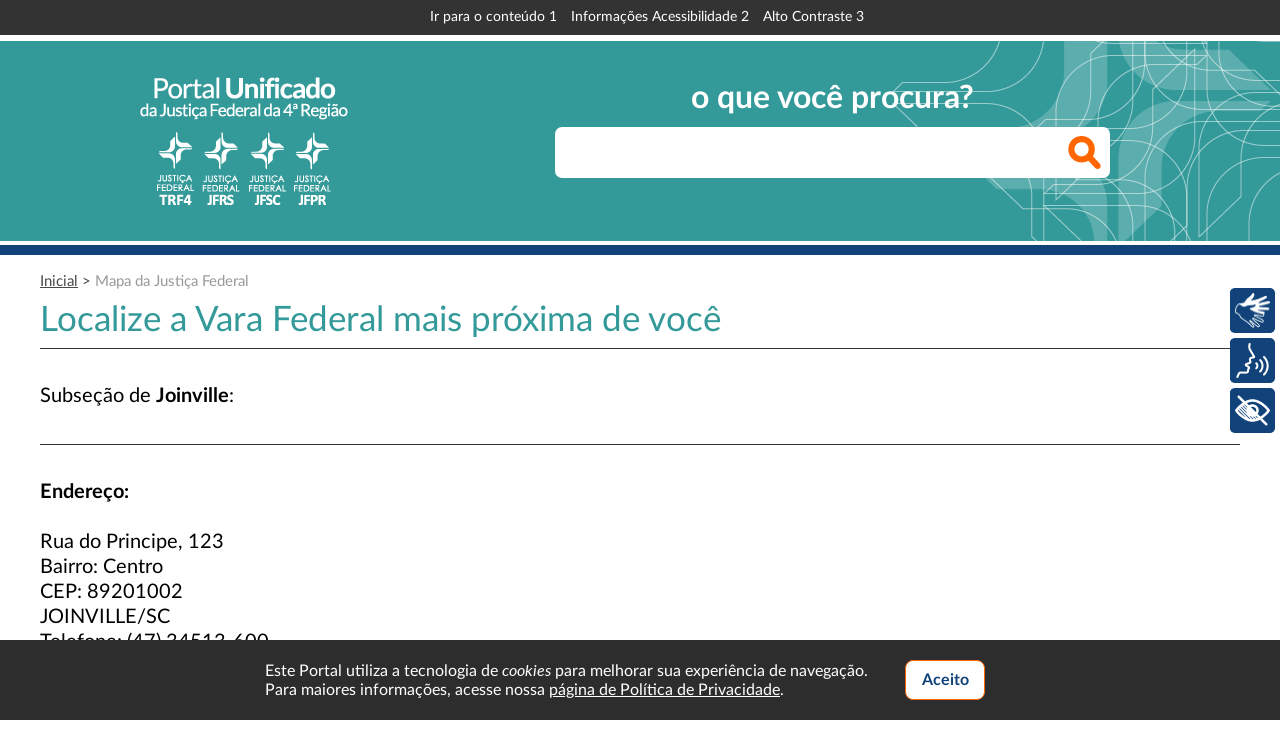

--- FILE ---
content_type: text/html; charset=iso-8859-1
request_url: https://www.trf4.jus.br/trf4/controlador.php?acao=guia_varas_sede&selCodUF=SC&selCidadeSede=2685
body_size: 7237
content:
<!DOCTYPE html>
<html lang="pt-br" >
<head >
<meta http-equiv="Content-Type" content="text/html; charset=iso-8859-1"/>
<meta name="viewport" content="width=device-width initial-scale=1.0"><title>:: Portal da Justiça Federal da 4ª Região ::</title>

<link href="css/fontes/Lato.css?v3-2.42.9-2025-1" rel="stylesheet" type="text/css" media="all"/>
<link href="css/fontes/NotoMono.css?v3-2.42.9-2025-1" rel="stylesheet" type="text/css" media="all"/>
<link href="/infra_css/infra-tooltip.css?v3-2.42.9-2025-1" rel="stylesheet" type="text/css" media="all"/>
<link href="/infra_js/calendario/v1/infra-calendario.css?v3-2.42.9-2025-1" rel="stylesheet" type="text/css" media="all"/>
<link href="css/infra-local.css?v3-2.42.9-2025-1" rel="stylesheet" type="text/css" media="all"/>
<link href="css/mobile/infra-local.css?v3-2.42.9-2025-1" rel="stylesheet" type="text/css" media="all"/>
<link href="css/infra-ajax.css?v3-2.42.9-2025-1" rel="stylesheet" type="text/css" media="all"/>
<link href="css/alto-contraste.css?v3-2.42.9-2025-1" rel="stylesheet" type="text/css" media="all"/>

<script type="text/javascript">var INFRA_PATH_CSS="/infra_css",INFRA_PATH_IMAGENS="/infra_css/imagens",INFRA_PATH_JS="/infra_js",INFRA_PATH_SVG="/infra_css/svg",INFRA_LUPA_TIPO_JANELA=1,INFRA_BARRA_TIPO_JANELA=1,INFRA_TIPO_ALERTA=1;</script>
<script type="text/javascript" charset="utf-8" src="/infra_js/jquery/jquery-3.7.0.min.js?3.7.0"></script>
<script type="text/javascript" charset="utf-8" src="/infra_js/jquery/jquery-ui-1.13.2/jquery-ui.min.js?1.13.2"></script>
<script type="text/javascript" charset="utf-8" src="/infra_js/multiple-select/multiple-select.min.js?v3-2.42.9-2025-1"></script>
<script type="text/javascript" charset="utf-8" src="/infra_js/ddslick/jquery.ddslick.min.js?v3-2.42.9-2025-1"></script>
<script type="text/javascript" charset="utf-8" src="/infra_js/modal/jquery.modalLink-1.0.0.js?v3-2.42.9-2025-1"></script>
<script type="text/javascript" charset="iso-8859-1" src="/infra_js/InfraPagina.js?v3-2.42.9-2025-1"></script>
<script type="text/javascript" charset="iso-8859-1" src="/infra_js/InfraMenu.js?v3-2.42.9-2025-1"></script>
<script type="text/javascript" charset="iso-8859-1" src="/infra_js/InfraAcaoMenu.js?v3-2.42.9-2025-1"></script>
<script type="text/javascript" charset="iso-8859-1" src="/infra_js/InfraBotaoMenu.js?v3-2.42.9-2025-1"></script>    
<script type="text/javascript" charset="iso-8859-1" src="/infra_js/InfraUtil.js?v3-2.42.9-2025-1"></script>
<script type="text/javascript" charset="iso-8859-1" src="/infra_js/InfraCookie.js?v3-2.42.9-2025-1"></script>
<script type="text/javascript" charset="iso-8859-1" src="/infra_js/InfraUpload.js?v3-2.42.9-2025-1"></script>
<script type="text/javascript" charset="iso-8859-1" src="/infra_js/InfraTabelaDinamica.js?v3-2.42.9-2025-1"></script>
<script type="text/javascript" charset="iso-8859-1" src="/infra_js/InfraLupas.js?v3-2.42.9-2025-1"></script>
<script type="text/javascript" charset="iso-8859-1" src="/infra_js/InfraSelectEditavel.js?v3-2.42.9-2025-1"></script>
<script type="text/javascript" charset="iso-8859-1" src="/infra_js/InfraAjax.js?v3-2.42.9-2025-1"></script>
<script type="text/javascript" charset="iso-8859-1" src="/infra_js/InfraTooltip.js?v3-2.42.9-2025-1"></script>
<script type="text/javascript" charset="iso-8859-1" src="/infra_js/calendario/v1/InfraCalendario.js?v3-2.42.9-2025-1"></script>
<script type="text/javascript" charset="iso-8859-1" src="/infra_js/arvore/InfraArvore.js?v3-2.42.9-2025-1"></script>
<script type="text/javascript" charset="iso-8859-1" src="/infra_js/maskedpwd/MaskedPassword.min.js?v3-2.42.9-2025-1"></script>
<script type="text/javascript" charset="iso-8859-1" src="/infra_js/InfraUtilPaginaPortal4R.js?281339120\"></script>


<script type="text/javascript" charset="iso-8859-1" >
<!--//--><![CDATA[//><!--

var PREFIXO_CAMINHO = '';

//--><!]]>
</script>
<script type="text/javascript" charset="iso-8859-1" src="infra/ValidacaoAcompanhamento.js?v3-2.42.9-2025-1"></script>
<script type="text/javascript" charset="iso-8859-1" src="includes/infra-local.js?v3-2.42.9-2025-1"></script>
<script type="text/javascript" charset="utf-8" src="includes/rybena.js?positionPlayer=right&positionBar=right"></script>

<script type="text/javascript" charset="iso-8859-1" >
<!--//--><![CDATA[//><!--

function mostrarEsconderVara(item) {
  if (document.getElementById('divVara'+item).style.display == 'table-row') {
    document.getElementById('divVara'+item).style.display = 'none';
  } else {
    document.getElementById('divVara'+item).style.display = 'table-row';
  }
}

//--><!]]>
</script>
</head>

<body  onload="inicializar();infraProcessarResize();">
<noscript><div id="divSemJavascript">O processamento de javascript foi desativado, ou seu navegador não dá suporte a este recurso. Algumas funções do portal podem ser prejudicadas.</div></noscript><div id="divAreaGlobal">
<section>
  <header>
  <div id="divAreaGlobalTopo" >
<div id="divBarraAcessibilidade">
    <ul><!--
      --><li><a id="AItemBarraAcessibilidade1" href="#divAreaGlobalConteudo" accesskey="1">Ir para o conteúdo <span class="Invertido">1</span></a></li><!--
      --><li><a id="AItemBarraAcessibilidade2" href="controlador.php?acao=acessibilidade" accesskey="2">Informações Acessibilidade <span class="Invertido">2</span></a></li><!--
      --><li><a id="AItemBarraAcessibilidade3" tabindex="0" accesskey="3">Alto Contraste <span class="Invertido">3</span></a></li><!--
    --></ul>
  </div>
  </div>
  </header>

<div id="divAreaBannerTribunal">
<div id="divAreaGlobalPesquisa" role="search">
    <div id="divMarcaJF"><h1><a href="https://www.trf4.jus.br/trf4/"><span class="LeitorDeTela">Portal Unificado da Justiça Federal da 4ª Região</span></a></h1></div>

      <div id="divBuscaPortal">
        <h2>o que você procura?</h2>
        <form id="frmBuscaPortal" name="frmBuscaPortal" action="controlador.php?acao=pesquisar_portal" method="post" class="formulario">
        <fieldset><legend>Busca no Portal TRF4</legend>
          <label id="lblBuscaPortal" for="txtBuscaPortal" class="LeitorDeTela">Expressão de busca</label>
          <input type="text" id="txtBuscaPortal" role="searchbox" name="q" /><input id="sbmBuscaPortal" type="submit" class="botao" value="Buscar no Portal" />
          <input type="hidden" name="hdnIdMenu" id="hdnIdMenu" />
          <input id="partialfields" name="partialfields" type="hidden" value="" />
        </fieldset>
        </form>
      </div>

</div>
</div>

<div id="divAreaBannerMobile">
  <h1><a href="https://www.trf4.jus.br/trf4/"><span class="LeitorDeTela">Portal Unificado da Justiça Federal da 4ª Região</span>
    <div id="divMarcaMobile"></div>
    <div id="divOrgaosMobile">TRF4 | JFRS | JFSC | JFPR</div>
  </a></h1>
</div>
<div id="divBordaInferior"></div>
<div id="divContainerPopup"></div>
  <div id="divAreaBreadcrumbs" role="region" aria-label="Posição atual no site"><a href="controlador.php?acao=principal">Inicial</a> &gt; <label class="DestacarFoco UltimoBreacrumb" tabindex="0">Mapa da Justiça Federal</label>  </div>

  <div id="divInfraAreaGlobal"></div>
  <div id="divAreaGlobalConteudo" role="main">


<div class="conteudo" id="divConteudo"><span class="tituloPagina">Localize a Vara Federal mais próxima de você</span><br /><hr /><br/>Subseção de <strong>Joinville</strong>:<br/><br/><hr /><br /><strong>Endereço:</strong><br /><br />Rua do Principe, 123<br />Bairro: Centro<br />CEP: 89201002<br />JOINVILLE/SC<br />Telefone: (47) 34513-600<br /><br /><hr /><br /><strong>Varas:</strong><br /><br /><table class="tabela" width="100%"><tr><td><strong>Nome</strong></td><td><strong>Competência</strong></td></tr><tr><td>1ª Vara Federal de Joinville</td><td>Contrabando/Dir. Autoral<br />Criminal<br />Criminal Especializada<br />Criminal/Ambiental<br />Criminal/Ambiental/Exec.Penal<br />Criminal/Execução Penal<br />Criminal/Júri<br />Criminal/OrganizaçãoCriminosa<br />JEF Ambiental/Criminal<br />JEF Criminal<br /></td></tr><tr id="divVaraSCJOI01" style="display:none;"><td colspan="3">(Ver também&nbsp;<a href="http://www2.trf4.jus.br/trf4/institucional/institucional.php?no=258&amp;idSede=23" target="blank">1ª Vara Federal Criminal de Florianópolis</a>)<br /><br /><br /><p><br /><b>Origem</b>&nbsp;<br />Vara Única de Joinville&nbsp;<br /><b><br />Criação da Vara Única de Joinville</b>&nbsp;<br /><a href="http://www.trf4.jus.br/trf4/upload/arquivos/varas/7631.pdf" target="_blank">Lei 7.631, de 17.11.1987</a></p><br /><p><b>Implantação</b>&nbsp;<br /><a href="http://www.trf4.jus.br/trf4/upload/arquivos/varas/prov353.pdf" target="_blank">Prov. 353, de 18.12.1987</a>&nbsp;(CJF)</p><br /><p><b>Alteração da denominação da Vara para 1ª VARA FEDERAL DE JOINVILLE</b>&nbsp;<br /><a href="http://legislacao.trf4.gov.br/RESOL199300077.pdf" target="blank">Res. 01, de 01.02.1993</a>&nbsp;(art. 2º) (TRF)&nbsp;<br /><a href="http://legislacao.trf4.gov.br/RESOL199300304.pdf" target="blank">Res. 60, de 30.08.1993</a>&nbsp;(TRF)</p><br /><p><b>Alteração da competência para processar e julgar os feitos criminais dos JEFs e renomeação da 1.ª Vara Federal de Joinville para 1ª VARA FEDERAL E JUIZADO ESPECIAL FEDERAL CRIMINAL ADJUNTO DE JOINVILLE</b><br /><a href="http://thesaurus.trf4.gov.br/netacgi/nph-brs.exe?S1=Resolu%E7%E3o&amp;S2=2007&amp;S3=&amp;S4=6&amp;S5=&amp;l=20&amp;SECT1=IMAGE&amp;SECT4=e&amp;SECT6=HITOFF&amp;SECT3=PLURON&amp;SECT2=THESON&amp;SECT5=BIBL04&amp;S6=legislacao&amp;d=BIBL&amp;p=1&amp;u=_bibl04.html&amp;r=1&amp;f=G" target="blank">Res. 06, de 15.02.2007</a>&nbsp;(TRF)<br />Processo Administrativo 03.2000195-4</p><br /><p><b>Alteração da competência para processar e julgar as ações e procedimentos criminais de natureza comum e os processos do juizado especial criminal. Renomeação da 1ª Vara Federal com Juizado Especial Federal Criminal Adjunto de Joinville para VARA FEDERAL CRIMINAL E JUIZADO ESPECIAL FEDERAL CRIMINAL DE JOINVILLE</b><br /><a href="http://www2.trf4.jus.br/trf4/diario/visualiza_documento_adm.php?orgao=1&amp;id_materia=13167&amp;reload=false" target="blank">Res. 15, de 17.01.2013</a> (TRF) <br />Processo Administrativo 12.3.000041564-2</p><br /><br /><p><b>Anteriormente denominada VARA FEDERAL CRIMINAL E JEF CRIMINAL DE JOINVILLE, teve a sua nomenclatura alterada pela Resolução nº 99.</b><br /><a href="/trf4/institucional/arquivos/RESOLUCAO_99.pdf" target="_blank">Res. 99, de 11.06.2013 (TRF)</a></p><br /><p><b>Competência REGIONALIZADA E EXCLUSIVA para processos e procedimentos CRIMINAIS das subseções de Jaraguá do Sul, Joinville e Mafra.&nbsp;</b><a href="http://www2.trf4.jus.br/trf4/diario/visualiza_documento_adm.php?orgao=1&amp;id_materia=3006221&amp;reload=false">Resolução 46/2018</a>.</p><br /><p><br /><strong style="text-align: justify;">Competência Regionalizada sobre a matéria criminal, inclusive organização criminosa e SFN, sobre as subseções de Jaraguá do Sul, Joinville e Mafra.<br /></strong><a href="https://www.trf4.jus.br/trf4/diario/visualiza_documento_adm.php?orgao=1&amp;id_materia=3008283&amp;reload=false" style="font-family: Verdana, sans-serif; font-size: 12px; text-align: justify;">Res. 102, de 29.11.2018</a><font face="Times New Roman" size="3" style="text-align: justify;">&nbsp;(TRF)</font></p><br />  <br /><p><b><a href="https://www.trf4.jus.br/trf4/diario/visualiza_documento_adm.php?orgao=1&amp;id_materia=3014999&amp;reload=false">Res.<br />  TRF4 nº 55/2020</a>:</b></p>Competência regionalizada e<br />  EXCLUSIVA no âmbito territorial das Subseções Judiciárias de Jaraguá do Sul,<br />  Joinville e Mafra para o processamento e julgamento dos processos e<br />  procedimentos criminais do juízo comum e do juizado especial, inclusive os<br />  processos e procedimentos criminais relativos a crimes contra o Sistema<br />  Financeiro Nacional e de "lavagem" de dinheiro ou ocultação de<br />  bens, direitos e valores, relativos a crimes ambientais e a crimes praticados<br />  por organizações criminosas, bem como os procedimentos e processos de<br />  execução penal.</td></tr><tr><td>2ª Vara Federal de Joinville</td><td>Aduaneira<br />Cível<br />Cível/Agrária<br />Cível/Ambiental<br />Cível/SFH<br />FGTS<br />Habitacional<br />Imobiliária<br />JEF Aduaneira<br />JEF Ambiental/Cível<br />JEF Ambiental/Tributária<br />JEF Cível<br />JEF FGTS<br />JEF Habitacional<br />JEF Imobiliária<br />JEF Saúde<br />JEF SFH<br />JEF Tributária<br />JEF Vícios Construtivos<br />Saúde<br />Tributária<br />Tributária/Ambiental<br />Vícios Construtivos<br /></td></tr><tr id="divVaraSCJOI02" style="display:none;"><td colspan="3"><p><b>Origem</b><br />2ª Vara Federal de Joinville </p><br /><p><b>Criação</b>&nbsp;<br /><a href="http://www.trf4.jus.br/trf4/upload/arquivos/varas/8424.pdf" target="_blank">Lei 8.424, de 19.05.1992</a></p><br /><p><b>Instalação</b>&nbsp;<br /><a href="http://legislacao.trf4.gov.br/RESOL199300077.pdf" target="blank">Res. 01, de 01.02.1993</a>&nbsp;(TRF)</p><br /><p><b>Implantação</b>&nbsp;<br /><a href="http://legislacao.trf4.gov.br/RESOL199300304.pdf" target="blank">Res. 60, de 30.08.1993</a>&nbsp;(TRF)</p><br /><p><b>Ata de Instalação</b>&nbsp;<br />(Joinville, 28.09.1993)</p><br /><p><b>Alteração da competência para que passe a processar e julgar as ações e procedimentos de natureza cíveis (exceto os previdenciários e de execução fiscal), os ambientais, os tributários e do Sistema Financeiro da Habitação. Renomeação da 2ª Vara Federal de Joinville para 1ª VARA FEDERAL CÍVEL E JUIZADO ESPECIAL FEDERAL CÍVEL DE JOINVILLE</b><br /><a href="http://www2.trf4.jus.br/trf4/diario/visualiza_documento_adm.php?orgao=1&amp;id_materia=13167&amp;reload=false" target="blank">Res. 15, de 17.01.2013</a> (TRF) <br />Processo Administrativo 12.3.000041564-2</p><br /><br /><p><b>Anteriormente denominada 01A VARA FEDERAL E JEF CÍVEL DE JOINVILLE, teve a sua nomenclatura alterada pela Resolução nº 99.</b><br /><a href="/trf4/institucional/arquivos/RESOLUCAO_99.pdf" target="_blank">Res. 99, de 11.06.2013 (TRF)</a></p><br /><p><span style="text-align: justify; font-size: 9pt; line-height: 13.8px; font-family: Verdana, sans-serif; border: 1pt none windowtext; padding: 0cm;"><b>Competência exclusiva para ações civis que tenham por fundamento a Convenção Interamericana sobre a Restituição Internacional de Menores (Decreto nº 1.212, de 03/08/1994) e a Convenção sobre os Aspectos Civis do Sequestro Internacional de Crianças (Decreto nº 3.413, de 14/04/2000), e cujo objeto esteja relacionado à pretensão ou medida concernente ao sequestro internacional de crianças.<br /></b></span><span style="text-align: justify; font-size: 9pt; line-height: 13.8px; font-family: Verdana, sans-serif; border: 1pt none windowtext; padding: 0cm;"><b>Competência exclusiva para pedidos de cooperação jurídica passiva em matéria cível, tanto por meio de carta rogatória quanto por meio de cooperação direta com intervenção judicial, EXCETO os pedidos de cooperação jurídica direta e informal, sem intervenção de autoridade central ou expedição de carta rogatória, em regiões de fronteira ou fora delas.<br /></b></span><a href="http://www2.trf4.jus.br/trf4/diario/visualiza_documento_adm.php?orgao=1&amp;id_materia=21510&amp;reload=false" style="text-align: justify;">Resolução 103, de 15.08.2014</a><span style="text-align: justify;">&nbsp;(</span><span style="text-align: justify; font-size: 9pt; line-height: 13.8px; font-family: Verdana, sans-serif;">TRF)&nbsp;<br /></span><span style="text-align: justify; font-family: Verdana, sans-serif; font-size: 9pt; line-height: 13.8px;">Processo Administrativo n.0007850-27.2014.4.04.8000</span></p><br /><p><br /></p><br />  <br /><p><b><a href="https://www.trf4.jus.br/trf4/diario/visualiza_documento_adm.php?orgao=1&amp;id_materia=3014999&amp;reload=false">Res.<br />  TRF4 nº 55/2020</a>&nbsp;c/c <a target="_blank" href="https://www.trf4.jus.br/trf4/diario/visualiza_documento_adm.php?orgao=1&amp;id_materia=3016745&amp;reload=false">Res.<br />  TRF4 nº 84/2021</a>:</b></p>Competência EXCLUSIVA,<br />  concorrentemente às 2ª e 6ª Varas Federais de Joinville, para o processamento<br />  e julgamento dos processos da competência cível residual do juízo comum e do<br />  juizado especial, no âmbito territorial das respectivas Subseções<br />  Judiciárias, bem como os processos cíveis da competência residual não<br />  vinculados à origem, assim considerados os que não se encaixam na definição<br />  do artigo 5º da Resolução 53/2020, do juízo comum e do juizado especial,<br />  inclusive as execuções fiscais ambientais, no âmbito territorial das<br />  Subseções de Varas Únicas.</td></tr><tr><td>3ª Vara Federal de Joinville</td><td>Benefício p incapacidade<br />Benefício p incapacidade (MS)<br />JEF Benefício Assistencial<br />JEF Benefício p incapacidade<br />JEF Previdenciária<br />Previdenciária<br /></td></tr><tr id="divVaraSCJOI03" style="display:none;"><td colspan="3">Ver também&nbsp;<a href="http://www2.trf4.jus.br/trf4/institucional/institucional.php?no=267&amp;idSede=20#vfpjefaj" target="blank" style="">2ª Vara Federal Previdenciária e Juizado Especial Federal Previdenciário Adjunto de Joinville</a>)<br /><br /><p><br /><b>Origem&nbsp;</b><br />3ª Vara Federal de Joinville</p><br /><p><b>Criação e transferência da Sede de uma Vara Federal da SJSC para Joinville&nbsp;</b><br /><a href="http://www.trf4.jus.br/trf4/upload/arquivos/varas/8424.pdf" target="_blank">Lei 8.424, de 19.05.1992</a>&nbsp;(art. 3º)&nbsp;<br /><a href="http://legislacao.trf4.gov.br/RESOL199400242.pdf" target="blank">Res. 15, de 23.06.1994</a>&nbsp;(TRF)</p><br /><p><b>Implantação&nbsp;</b><br /><a href="http://legislacao.trf4.gov.br/RESOL199400245.pdf" target="blank">Res. 18, de 23.06.1994</a>&nbsp;(TRF)</p><br /><p><b>Ata de Instalação&nbsp;</b><br />(Joinville, 07.07.1994)</p><br /><p><b>Implantação </b>do Juizado Especial Criminal Adjunto&nbsp;<br /><a href="http://thesaurus.trf4.gov.br/netacgi/nph-brs.exe?S1=Resolu%E7%E3o&amp;S2=&amp;S3=&amp;S4=55&amp;S5=&amp;l=20&amp;SECT1=IMAGE&amp;SECT4=e&amp;SECT6=HITOFF&amp;SECT3=PLURON&amp;SECT2=THESON&amp;SECT5=BIBL04&amp;S6=legislacao&amp;d=BIBL&amp;p=1&amp;u=_bibl04.htm&amp;r=4&amp;f=G" target="blank">Res. 55, de 03.12.2001</a>&nbsp;(TRF)</p><br /><p><b>Transformação </b>da Vara em JUIZADO ESPECIAL FEDERAL CÍVEL E CRIMINAL&nbsp;<br /><a href="http://thesaurus.trf4.gov.br/netacgi/nph-brs.exe?S1=Resolu%E7%E3o&amp;S2=&amp;S3=&amp;S4=14&amp;S5=&amp;l=20&amp;SECT1=IMAGE&amp;SECT4=e&amp;SECT6=HITOFF&amp;SECT3=PLURON&amp;SECT2=THESON&amp;SECT5=BIBL04&amp;S6=legislacao&amp;d=BIBL&amp;p=1&amp;u=_bibl04.htm&amp;r=3&amp;f=G" target="blank">Res. 14, de 08.02.2002</a>&nbsp;(TRF)</p><br /><p><b>Alteração </b>da denominação do Juizado Especial Cível para Previdenciário e da Vara para VARA DO JUIZADO ESPECIAL FEDERAL CRIMINAL E PREVIDENCIÁRIO DE JOINVILLE&nbsp;<br /><a href="https://www.trf4.jus.br/trf4/upload/arquivos/leg_normas_adm/res5304.pdf" target="blank">Res. 53, de 08.07.2004</a>&nbsp;(TRF)&nbsp;<br />Processo Administrativo nº 04.06.00004-2</p><br /><p><b>Renomeação </b>da Vara do Juizado Especial Federal Criminal e Previdenciário de Joinville para VARA DO JUIZADO ESPECIAL FEDERAL PREVIDENCIÁRIO DE JOINVILLE<br /><a href="http://thesaurus.trf4.gov.br/netacgi/nph-brs.exe?S1=Resolu%E7%E3o&amp;S2=2007&amp;S3=&amp;S4=6&amp;S5=&amp;l=20&amp;SECT1=IMAGE&amp;SECT4=e&amp;SECT6=HITOFF&amp;SECT3=PLURON&amp;SECT2=THESON&amp;SECT5=BIBL04&amp;S6=legislacao&amp;d=BIBL&amp;p=1&amp;u=_bibl04.html&amp;r=1&amp;f=G" target="blank">Res. 06, de 15.02.2007</a>&nbsp;(TRF)<br />Processo Administrativo 03.2000195-4</p><br /><p><b>Renomeação </b>da Vara do Juizado Especial Federal Previdenciário de Joinville em 1.ª VARA FEDERAL PREVIDENCIÁRIA E JUIZADO ESPECIAL FEDERAL PREVIDENCIÁRIO ADJUNTO DE JOINVILLE<br /><a href="http://thesaurus.trf4.gov.br/netacgi/nph-brs.exe?S1=Resolu%E7%E3o&amp;S2=2007&amp;S3=&amp;S4=11&amp;S5=&amp;l=20&amp;SECT1=IMAGE&amp;SECT4=e&amp;SECT6=HITOFF&amp;SECT3=PLURON&amp;SECT2=THESON&amp;SECT5=BIBL04&amp;S6=legislacao&amp;d=BIBL&amp;p=1&amp;u=bibl04.html&amp;r=1&amp;f=G" target="blank">Res. 11, de 23.03.2007</a>&nbsp;(TRF)<br />Processo Administrativo n.º 07.0004102.8</p><br /><p><b>Anteriormente </b>denominada 01A VF PREVIDENCIÁRIA E JEF PREVIDENCIÁRIO DE JOINVILLE, teve a sua nomenclatura alterada pela Resolução nº 99.<br /><a href="/trf4/institucional/arquivos/RESOLUCAO_99.pdf" target="_blank">Res. 99, de 11.06.2013 (TRF)</a></p><br /><p><b>Competência </b>exclusiva (junto com a 4ª VF Joinville) para processos previdenciários, inclusive do juizado especial, da subseção de Joinville.&nbsp;<a href="http://www2.trf4.jus.br/trf4/diario/visualiza_documento_adm.php?orgao=1&amp;id_materia=3006221&amp;reload=false" style="">Resolução 46/2018</a>.</p><br /><p><b>Regionalização&nbsp;</b>da competência PREVIDENCIÁRIA, por grupo de equalização entre 2ª VF de Jaraguá do Sul, 1ª VF de Mafra, 3ª e 4ª VF de Joinville.&nbsp;&nbsp;<a href="http://www2.trf4.jus.br/trf4/diario/visualiza_documento_adm.php?orgao=1&amp;id_materia=3007515&amp;reload=false">Res. 86, de 26.09.2018</a></p><br />  <br /><p><b><a href="https://www.trf4.jus.br/trf4/diario/visualiza_documento_adm.php?orgao=1&amp;id_materia=3014999&amp;reload=false">Res.<br />  TRF4 nº 55/2020</a>:</b></p>Competência EXCLUSIVA,<br />  concorrentemente às 3ª e 4ª Varas Federais de Joinville, para o processamento<br />  e julgamento dos processos previdenciários do juízo comum e do juizado<br />  especial no âmbito territorial das respectivas Subseções Judiciárias</td></tr><tr><td>4ª Vara Federal de Joinville</td><td>Benefício p incapacidade<br />Benefício p incapacidade (MS)<br />JEF Benefício Assistencial<br />JEF Benefício p incapacidade<br />JEF Previdenciária<br />Previdenciária<br /></td></tr><tr id="divVaraSCJOI04" style="display:none;"><td colspan="3"><b>Criação da 4ª Vara Federal de Joinville&nbsp;</b><br /><p><a href="https://www.planalto.gov.br/ccivil_03/leis/L9664.htm" target="blank" style="">Lei 9.664, de 19.06.1998</a></p><br /><p><b>Implantação&nbsp;</b><br /><a href="http://thesaurus.trf4.gov.br/netacgi/nph-brs.exe?S1=Resolu%E7%E3o&amp;S2=&amp;S3=&amp;S4=23&amp;S5=&amp;l=20&amp;SECT1=IMAGE&amp;SECT4=e&amp;SECT6=HITOFF&amp;SECT3=PLURON&amp;SECT2=THESON&amp;SECT5=BIBL04&amp;S6=legislacao&amp;d=BIBL&amp;p=1&amp;u=_bibl04.htm&amp;r=7&amp;f=G" target="blank" style="">Res. 23, de 28.08.1998</a>&nbsp;(TRF)</p><br /><p><b>Instalação&nbsp;</b><br /><a href="http://thesaurus.trf4.gov.br/netacgi/nph-brs.exe?S1=Resolu%E7%E3o&amp;S2=&amp;S3=&amp;S4=30&amp;S5=&amp;l=20&amp;SECT1=IMAGE&amp;SECT4=e&amp;SECT6=HITOFF&amp;SECT3=PLURON&amp;SECT2=THESON&amp;SECT5=BIBL04&amp;S6=legislacao&amp;d=BIBL&amp;p=1&amp;u=_bibl04.htm&amp;r=7&amp;f=G" target="blank" style="">Res. 30, de 28.08.1998</a>&nbsp;(art. 1º) (TRF)</p><br /><p><b>Ata de Instalação&nbsp;</b><br />(Joinville, 28.09.1998)</p><br /><p><b>Renomeação </b>da Vara para 3.ª VARA FEDERAL DE JOINVILLE&nbsp;<br /><a href="http://thesaurus.trf4.gov.br/netacgi/nph-brs.exe?S1=Resolu%E7%E3o&amp;S2=2006&amp;S3=&amp;S4=89&amp;S5=&amp;l=20&amp;SECT1=IMAGE&amp;SECT4=e&amp;SECT6=HITOFF&amp;SECT3=PLURON&amp;SECT2=THESON&amp;SECT5=BIBL04&amp;S6=legislacao&amp;d=BIBL&amp;p=1&amp;u=_bibl04.html&amp;r=1&amp;f=G" target="blank" style="">Res. 89, de 13.12.2006</a>&nbsp;(TRF)&nbsp;<br />Processo Administrativo n.º 04.9900008-3 (com a migração do sistema SPA para GEDOCWeb o n. ficou 04.00.00008-3).</p><br /><p><b>Renomeação </b>da 3.ª Vara Federal de Joinville em 2.ª VARA FEDERAL PREVIDENCIÁRIA E JUIZADO ESPECIAL FEDERAL PREVIDENCIÁRIO ADJUNTO DE JOINVILLE<br /><a href="http://thesaurus.trf4.gov.br/netacgi/nph-brs.exe?S1=Resolu%E7%E3o&amp;S2=2007&amp;S3=&amp;S4=11&amp;S5=&amp;l=20&amp;SECT1=IMAGE&amp;SECT4=e&amp;SECT6=HITOFF&amp;SECT3=PLURON&amp;SECT2=THESON&amp;SECT5=BIBL04&amp;S6=legislacao&amp;d=BIBL&amp;p=1&amp;u=bibl04.html&amp;r=1&amp;f=G" target="blank">Res. 11, de 23.03.2007</a>&nbsp;(TRF)<br />Processo Administrativo n.º 07.0004102.8</p><br /><p><b>Anteriormente </b>denominada 02A VF PREVIDENCIÁRIA E JEF PREVIDENCIÁRIO DE JOINVILLE, teve a sua nomenclatura alterada pela Resolução nº 99.<br /><a href="/trf4/institucional/arquivos/RESOLUCAO_99.pdf" target="_blank">Res. 99, de 11.06.2013 (TRF)</a></p><br /><p><b>Competência </b>exclusiva (junto com a 3ª VF Joinville) para processos previdenciários, inclusive do juizado especial, da subseção de Joinville.&nbsp;<a href="http://www2.trf4.jus.br/trf4/diario/visualiza_documento_adm.php?orgao=1&amp;id_materia=3006221&amp;reload=false">Resolução 46/2018</a>.</p><br /><p><b>Regionalização&nbsp;</b>da competência PREVIDENCIÁRIA, por grupo de equalização entre 2ª VF de Jaraguá do Sul, 1ª VF de Mafra, 3ª e 4ª VF de Joinville.&nbsp;&nbsp;<a href="http://www2.trf4.jus.br/trf4/diario/visualiza_documento_adm.php?orgao=1&amp;id_materia=3007515&amp;reload=false" style="">Res. 86, de 26.09.2018</a></p><br />  <br /><p><b><a href="https://www.trf4.jus.br/trf4/diario/visualiza_documento_adm.php?orgao=1&amp;id_materia=3014999&amp;reload=false">Res.<br />  TRF4 nº 55/2020</a>:</b></p>Competência EXCLUSIVA,<br />  concorrentemente às 3ª e 4ª Varas Federais de Joinville, para o processamento<br />  e julgamento dos processos previdenciários do juízo comum e do juizado<br />  especial no âmbito territorial das respectivas Subseções Judiciárias</td></tr><tr><td>5ª Vara Federal de Joinville</td><td>Benefício p incapacidade<br />Benefício p incapacidade (MS)<br />Execução Fiscal<br />Execução Fiscal/Ambiental<br />JEF Benefício Assistencial<br />JEF Benefício p incapacidade<br />JEF Previdenciária<br />Previdenciária<br /></td></tr><tr id="divVaraSCJOI05" style="display:none;"><td colspan="3"><b>Origem</b>&nbsp;<br /><br /><p>Vara Federal de Execução Fiscal de Joinville&nbsp;<br /><b><br />Criação da Vara Federal de Execução Fiscal de Joinville</b>&nbsp;<br /><a href="https://www.planalto.gov.br/ccivil_03/Leis/2003/L10.772.htm" target="blank">Lei 10.772, de 21.11.2003</a></p><br /><p><b>Implantação e instalação</b>&nbsp;<br /><a href="http://thesaurus.trf4.gov.br/netacgi/nph-brs.exe?S1=Resolu%E7%E3o&amp;S2=&amp;S3=&amp;S4=54&amp;S5=&amp;l=20&amp;SECT1=IMAGE&amp;SECT4=e&amp;SECT6=HITOFF&amp;SECT3=PLURON&amp;SECT2=THESON&amp;SECT5=BIBL04&amp;S6=legislacao&amp;d=BIBL&amp;p=1&amp;u=_bibl04.htm&amp;r=2&amp;f=G" target="blank">Res. 54, de 05.12.2003</a>&nbsp;(TRF)&nbsp;<br />Processos Administrativos nº 03.20.00174-1 e 03.20.00195-4</p><br /><p><b>Ata de Instalação</b>&nbsp;<br />(Joinville, 9.12.2003)</p><br /><p><b>Implantação do Juizado Especial Federal Cível e alteração da denominação da Vara para VARA FEDERAL DE EXECUÇÕES FISCAIS E JUIZADO ESPECIAL FEDERAL CÍVEL DE JOINVILLE</b>&nbsp;<br /><a href="https://www.trf4.jus.br/trf4/upload/arquivos/leg_normas_adm/res5304.pdf" target="blank">Res. 53, de 08.07.2004</a>&nbsp;(TRF)&nbsp;<br />Processo Administrativo nº 04.06.00004-2</p><br /><p><b>Alteração da competência para que passe a processar e julgar as execuções fiscais e procedimentos a essas conexos ou incidentes. Renomeação da Vara Federal de Execuções Fiscais e Juizado Especial Federal Cível de Joinville para VARA FEDERAL DAS EXECUÇÕES FISCAIS DE JOINVILLE</b><br /><a href="http://www2.trf4.jus.br/trf4/diario/visualiza_documento_adm.php?orgao=1&amp;id_materia=13167&amp;reload=false" target="blank">Res. 15, de 17.01.2013</a> (TRF) <br />Processo Administrativo 12.3.000041564-2</p><br /><br /><p><b>Anteriormente denominada VARA FEDERAL DE EXECUÇÕES FISCAIS DE JOINVILLE, teve a sua nomenclatura alterada pela Resolução nº 99.</b><br /><a href="/trf4/institucional/arquivos/RESOLUCAO_99.pdf" target="_blank">Res. 99, de 11.06.2013 (TRF)</a></p><br /><p><b>Competência REGIONALIZADA E EXCLUSIVA para os processos de EXECUÇÃO FISCAL das subseções de Jaraguá do Sul, Joinville e Mafra.&nbsp;</b><a href="http://www2.trf4.jus.br/trf4/diario/visualiza_documento_adm.php?orgao=1&amp;id_materia=3006221&amp;reload=false">Resolução 46/2018</a><b>.</b></p><br />  <br /><p><b><a href="https://www.trf4.jus.br/trf4/diario/visualiza_documento_adm.php?orgao=1&amp;id_materia=3014999&amp;reload=false">Res.<br />  TRF4 nº 55/2020</a>&nbsp;c/c <a target="_blank" href="https://www.trf4.jus.br/trf4/diario/visualiza_documento_adm.php?orgao=1&amp;id_materia=3016745&amp;reload=false">Res.<br />  TRF4 nº 84/2021</a>:</b></p>Competência regionalizada e<br />  EXCLUSIVA para o processamento e julgamento das execuções fiscais, incluindo<br />  as execuções fiscais ambientais, e dos processos do juizado especial<br />  tributário, exceto os de competência territorial das 2ª e 4ª Varas Federais<br />  da Subseção Judiciária de Curitiba, e dos processos do juizado especial<br />  tributário, no âmbito territorial das Subseções Judiciárias de Jaraguá do<br />  Sul, Joinville e Mafra.</td></tr><tr><td>6ª Vara Federal de Joinville</td><td>Aduaneira<br />Cível<br />Cível/Agrária<br />Cível/Ambiental<br />Cível/SFH<br />FGTS<br />Habitacional<br />Imobiliária<br />JEF Aduaneira<br />JEF Ambiental/Cível<br />JEF Ambiental/Tributária<br />JEF Cível<br />JEF FGTS<br />JEF Habitacional<br />JEF Imobiliária<br />JEF Saúde<br />JEF SFH<br />JEF Tributária<br />JEF Vícios Construtivos<br />Saúde<br />Tributária<br />Tributária/Ambiental<br />Vícios Construtivos<br /></td></tr><tr id="divVaraSCJOI06" style="display:none;"><td colspan="3"><p><b>Criação dos JEFs</b><br /><a href="http://www.planalto.gov.br/ccivil_03/_Ato2007-2010/2009/Lei/L12011.htm" target="blank">Lei 12.011, de 04.08.2009</a> </p><br /><p><b>Implantação e Instalação</b><br /><a href="http://www2.trf4.jus.br/trf4/diario/visualiza_documento_adm.php?orgao=1&amp;id_materia=13089&amp;reload=false" target="blank">Res. 12, de 16.01.2013</a>&nbsp;(TRF)&nbsp;<br />Processo Administrativo 12.3.000041564-2<br />A partir de 20.02.2013</p><br /><br /><p><b>Anteriormente denominada 02A VARA FEDERAL E JEF CÍVEL DE JOINVILLE, teve a sua nomenclatura alterada pela Resolução nº 99.</b><br /><a href="/trf4/institucional/arquivos/RESOLUCAO_99.pdf" target="_blank">Res. 99, de 11.06.2013 (TRF)</a></p><br />  <br /><p><b><a href="https://www.trf4.jus.br/trf4/diario/visualiza_documento_adm.php?orgao=1&amp;id_materia=3014999&amp;reload=false">Res.<br />  TRF4 nº 55/2020</a>&nbsp;c/c <a target="_blank" href="https://www.trf4.jus.br/trf4/diario/visualiza_documento_adm.php?orgao=1&amp;id_materia=3016745&amp;reload=false">Res.<br />  TRF4 nº 84/2021</a>:</b></p>Competência EXCLUSIVA,<br />  concorrentemente às 2ª e 6ª Varas Federais de Joinville, para o processamento<br />  e julgamento dos processos da competência cível residual do juízo comum e do<br />  juizado especial, no âmbito territorial das respectivas Subseções<br />  Judiciárias, bem como os processos cíveis da competência residual não<br />  vinculados à origem, assim considerados os que não se encaixam na definição<br />  do artigo 5º da Resolução 53/2020, do juízo comum e do juizado especial,<br />  inclusive as execuções fiscais ambientais, no âmbito territorial das<br />  Subseções de Varas Únicas.</td></tr><tr><td>CEJUSCON-JOINVILLE</td><td>Aduaneira<br />Benefício p incapacidade<br />Cível<br />Cível/Agrária<br />Cível/Ambiental<br />Cível/SFH<br />Execução Fiscal<br />Execução Fiscal/Ambiental<br />FGTS<br />Habitacional<br />Imobiliária<br />JEF Aduaneira<br />JEF Ambiental/Cível<br />JEF Ambiental/Tributária<br />JEF Benefício Assistencial<br />JEF Benefício p incapacidade<br />JEF Cível<br />JEF FGTS<br />JEF Habitacional<br />JEF Imobiliária<br />JEF Previdenciária<br />JEF Saúde<br />JEF SFH<br />JEF Tributária<br />JEF Vícios Construtivos<br />Previdenciária<br />Saúde<br />Tributária<br />Tributária/Ambiental<br />Vícios Construtivos<br /></td></tr></table><br /><hr /><br /><strong>Municípios:</strong><br /><br />Araquari<br />Balneário Barra do Sul<br />Barra Velha<br />Campo Alegre<br />Garuva<br />Itapoá<br />Joinville<br />São Francisco do Sul<br />São João do Itaperiú<br /><hr /><br /><strong>Outras informações:</strong><br /><br /><div><br /><p>Compet&ecirc;ncias:<br /><br /><a href="https://www.trf4.jus.br/trf4/upload/legislacao/resolucao-450-2024---completa.html" target="_blank">Res. TRF4 n&ordm; 450/2024</a> - Disp&otilde;e sobre a especializa&ccedil;&atilde;o, regionaliza&ccedil;&atilde;o de compet&ecirc;ncias e equaliza&ccedil;&atilde;o de cargas de trabalho das Unidades Judici&aacute;rias de 1&ordm; Grau da Justi&ccedil;a Federal da 4&ordf; Regi&atilde;o nas Se&ccedil;&otilde;es Judici&aacute;rias do Paran&aacute;, do Rio Grande do Sul e de Santa Catarina e estabelece outras provid&ecirc;ncias.</p><br />Jurisdi&ccedil;&atilde;o:<br /><br /><a href="http://legislacao.trf4.gov.br/RESOL199300113.pdf" target="blank">Res. 25, de 16.06.1993</a>&nbsp;(TRF)<br /><br /><a href="http://thesaurus.trf4.gov.br/netacgi/nph-brs.exe?S1=Resolu%E7%E3o&amp;S2=&amp;S3=&amp;S4=30&amp;S5=&amp;l=20&amp;SECT1=IMAGE&amp;SECT4=e&amp;SECT6=HITOFF&amp;SECT3=PLURON&amp;SECT2=THESON&amp;SECT5=BIBL04&amp;S6=legislacao&amp;d=BIBL&amp;p=1&amp;u=_bibl04.htm&amp;r=7&amp;f=G" target="blank">Res. 30, de 28.08.1998</a>&nbsp;(TRF)<br /><br /><a href="http://thesaurus.trf4.gov.br/netacgi/nph-brs.exe?S1=Resolu%E7%E3o&amp;S2=&amp;S3=&amp;S4=39&amp;S5=&amp;l=20&amp;SECT1=IMAGE&amp;SECT4=e&amp;SECT6=HITOFF&amp;SECT3=PLURON&amp;SECT2=THESON&amp;SECT5=BIBL04&amp;S6=legislacao&amp;d=BIBL&amp;p=1&amp;u=_bibl04.htm&amp;r=5&amp;f=G" target="blank">Res. 39, de 20.05.1999</a>&nbsp;(TRF)&nbsp;<br /><br /><a href="http://thesaurus.trf4.gov.br/netacgi/nph-brs.exe?S1=Resolu%E7%E3o&amp;S2=&amp;S3=&amp;S4=10&amp;S5=&amp;l=20&amp;SECT1=IMAGE&amp;SECT4=e&amp;SECT6=HITOFF&amp;SECT3=PLURON&amp;SECT2=THESON&amp;SECT5=BIBL04&amp;S6=legislacao&amp;d=BIBL&amp;p=1&amp;u=_bibl04.htm&amp;r=4&amp;f=G" target="blank">Res. 10, de 06.03.2001</a>&nbsp;(TRF)&nbsp;<br /><br /><a href="https://www.trf4.jus.br/trf4/upload/arquivos/leg_normas_adm/res51.05.pdf" target="blank">Res. 51, de 10.05.2005</a>&nbsp;(TRF)&nbsp;<br /><br /><a href="https://www.trf4.jus.br/trf4/diario/visualiza_documento_adm.php?orgao=1&amp;id_materia=3028780&amp;reload=false" target="blank">Res. 501, de 10.12.2024</a>&nbsp;(TRF) - Consolida&ccedil;&atilde;o</div><br/><hr /><a href="controlador.php?acao=guia_varas">« Nova pesquisa</a></form><br/></div><!--divConteudo-->

  </div>

  <div id="divAreaGlobalRodape">
    <footer>
      <div id="divMenuRodape"><ul><!--
        --><li><a href="controlador.php?acao=principal#divAcessoRapido" >Acesso Rápido</a></li><!--
        --><li><a href="controlador.php?acao=agendamento_atendimento_gabinete_enviar" >Atendimento Virtual dos Gabinetes</a></li><!--
        --><li><a href="controlador.php?acao=pagina_menu_listar&id_pai=266" >Audiências e Sessões</a></li><!--
        --><li><a href="controlador.php?acao=principal#divAreaAvisos" >Avisos</a></li><!--
        --><li><a href="controlador.php?acao=pagina_menu_listar&id_pai=260" >Balcão Virtual</a></li><!--
        --><li><a href="controlador.php?acao=pagina_menu_listar&id_pai=247" >Dúvidas Frequentes</a></li><!--
        --><li><a href="controlador.php?acao=pagina_menu_listar&id_pai=264" target="_blank">eproc</a></li><!--
        --><li><a href="controlador.php?acao=pagina_menu_listar&id_pai=250" >Institucional</a></li><!--
      --></ul><!--
      --><ul><!--        --><li><a href="controlador.php?acao=pagina_menu_listar&id_pai=322" >Intranet</a></li><!--
        --><li><a href="controlador.php?acao=pagina_visualizar&id_pagina=2136" >LGPD</a></li><!--
        --><li><a href="controlador.php?acao=noticia_portal" >Notícias da 4ª Região</a></li><!--
        --><li><a href="controlador.php?acao=pagina_menu_listar&id_pai=253" >Ouvidoria</a></li><!--
        --><li><a href="controlador.php?acao=pagina_menu_listar&id_pai=265" >Plantões</a></li><!--
        --><li><a href="controlador.php?acao=pagina_visualizar&id_pagina=2062" >Sei - Usuários Externos</a></li><!--
        --><li><a href="controlador.php?acao=pagina_menu_listar&id_pai=262" >Endereços e Telefones</a></li><!--
      --></ul></div><!--
      --><div id="divMarcaRodape">
      Portal Unificado da Justiça Federal da 4ª Região
      </div>
    </footer>
    <div id="divBarraFinal"></div>  </div>

</section>
</div>
<div id="divAreaImpressao" class="Oculto"></div>
<div id="divDetalhesPoliticaPrivacidade"><div id="divContainerPoliticaPrivacidade"><div id="divTextoAvisoPrivacidade">Este Portal utiliza a tecnologia de <i>cookies</i> para melhorar sua experiência de navegação.<br /> Para maiores informações, acesse nossa <a href="controlador.php?acao=pagina_visualizar&id_pagina=2200">página de Política de Privacidade</a>.</div><div id="divBotaoAvisoPrivacidade"><input type="button" id="btnAceitoPoliticaPrivacidade" value="Aceito" onclick="marcarAvisoPoliticaPrivacidadeAceito();" /> </div></div></div></body>
</html>


--- FILE ---
content_type: text/css
request_url: https://www.trf4.jus.br/trf4/css/fontes/NotoMono.css?v3-2.42.9-2025-1
body_size: 233
content:
/* Noto Mono Regular */
@font-face {
  font-family: 'Noto Mono';
  src: url('NotoMono-Regular.eot'); /* IE9 Modo de Compatibilidade */
  src: url('NotoMono-Regular.eot?#iefix') format('embedded-opentype'), /* IE6-IE8 */
  url('NotoMono-Regular.woff') format('woff'), /* Navegadores Atuais */
  url('NotoMono-Regular.ttf') format('truetype');
  font-weight: normal;
  font-style: normal;

}

--- FILE ---
content_type: application/javascript
request_url: https://www.trf4.jus.br/infra_js/calendario/v1/InfraCalendario.js?v3-2.42.9-2025-1
body_size: 7872
content:
//function infraCalendario(txt,img,mostrarHora,aplicarReadOnly,horaPadrao,MinutoPadrao){
function infraCalendario(txt, img, mostrarHora, dataHoraPadrao) {

    objTxt = document.getElementById(txt);

    /*
    if (aplicarReadOnly != undefined) {
      alert('O campo correspondente está como somente leitura.');
      return;
    }
    */

    /*
    if (objTxt.readOnly){
      alert('O campo correspondente está como somente leitura.');
      return;
    }
    */

    if (objTxt.disabled) {
        alert('O campo correspondente esta desabilitado.');
        return;
    }

    var mascara = '';
    if (mostrarHora) {
        mascara = 'dd/mm/yyyy hh:ii';
    } else {
        mascara = 'dd/mm/yyyy';
    }

    displayCalendar(objTxt, mascara, img, mostrarHora, dataHoraPadrao);
}

var languageCode = 'pt-br';	// Possible values: 	en,ge,no,nl,es,pt-br,fr	
                               // en = english, ge = german, no = norwegian,nl = dutch, es = spanish, pt-br = portuguese, fr = french, da = danish, hu = hungarian(Use UTF-8 doctype for hungarian)

var calendar_display_time = true;
var todayStringFormat = '[todayString] [UCFdayString]. [day]. [monthString] [year]';
var pathToImages = INFRA_PATH_JS + '/calendario/v1/';	// Relative to your HTML file

var speedOfSelectBoxSliding = 200;	// Milliseconds between changing year and hour when holding mouse over "-" and "+" - lower value = faster
var intervalSelectBox_minutes = 5;	// Minute select box - interval between each option (5 = default)

var calendar_offsetTop = 0;		// Offset - calendar placement - You probably have to modify this value if you're not using a strict doctype
var calendar_offsetLeft = 0;	// Offset - calendar placement - You probably have to modify this value if you're not using a strict doctype
var calendarDiv = false;

var MSIE = false;
var Opera = false;
if (navigator.userAgent.indexOf('MSIE') >= 0 && navigator.userAgent.indexOf('Opera') < 0) MSIE = true;
if (navigator.userAgent.indexOf('Opera') >= 0) Opera = true;

switch (languageCode) {
    case "pt-br":  /* Brazilian portuguese (pt-br) */
        //var monthArray = ['Janeiro','Fevereiro','Mar&ccedil;o','Abril','Maio','Junho','Julho','Agosto','Setembro','Outubro','Novembro','Dezembro'];
        var monthArray = ['Janeiro', 'Fevereiro', 'Março', 'Abril', 'Maio', 'Junho', 'Julho', 'Agosto', 'Setembro', 'Outubro', 'Novembro', 'Dezembro'];
        var monthArrayShort = ['Jan', 'Fev', 'Mar', 'Abr', 'Mai', 'Jun', 'Jul', 'Ago', 'Set', 'Out', 'Nov', 'Dez'];
        //var dayArray = ['Seg','Ter','Qua','Qui','Sex','S&aacute;b','Dom'];
        var dayArray = ['Seg', 'Ter', 'Qua', 'Qui', 'Sex', 'Sáb', 'Dom'];
        var weekString = 'Sem.';
        //var todayString = 'Hoje &eacute;';
        var todayString = 'Hoje é';
        break;
}

var daysInMonthArray = [31, 28, 31, 30, 31, 30, 31, 31, 30, 31, 30, 31];
var currentMonth;
var currentYear;
var currentHour;
var currentMinute;
var calendarContentDiv;
var returnDateTo;
var returnFormat;
var activeSelectBoxMonth;
var activeSelectBoxYear;
var activeSelectBoxHour;
var activeSelectBoxMinute;

var iframeObj = false;
//// fix for EI frame problem on time dropdowns 09/30/2006
var iframeObj2 = false;

function EIS_FIX_EI1(where2fixit) {

    if (!iframeObj2) return;
    iframeObj2.style.display = 'block';
    iframeObj2.style.height = document.getElementById(where2fixit).offsetHeight + 1;
    iframeObj2.style.width = document.getElementById(where2fixit).offsetWidth;
    iframeObj2.style.left = getleftPos(document.getElementById(where2fixit)) + 1 - calendar_offsetLeft;
    iframeObj2.style.top = getTopPos(document.getElementById(where2fixit)) - document.getElementById(where2fixit).offsetHeight - calendar_offsetTop;
}

function EIS_Hide_Frame() {
    if (iframeObj2) iframeObj2.style.display = 'none';
}

//// fix for EI frame problem on time dropdowns 09/30/2006
var returnDateToYear;
var returnDateToMonth;
var returnDateToDay;
var returnDateToHour;
var returnDateToMinute;

var inputYear;
var inputMonth;
var inputDay;
var inputHour;
var inputMinute;
var calendarDisplayTime = false;

var selectBoxHighlightColor = '#D60808'; // Highlight color of select boxes
var selectBoxRolloverBgColor = '#E2EBED'; // Background color on drop down lists(rollover)

var selectBoxMovementInProgress = false;
var activeSelectBox = false;

function cancelCalendarEvent() {
    return false;
}

function isLeapYear(inputYear) {
    if (inputYear % 400 == 0 || (inputYear % 4 == 0 && inputYear % 100 != 0)) return true;
    return false;

}

var activeSelectBoxMonth = false;
var activeSelectBoxDirection = false;

function highlightMonthYear() {
    if (activeSelectBoxMonth) activeSelectBoxMonth.className = '';
    activeSelectBox = this;


    if (this.className == 'monthYearActive') {
        this.className = '';
    } else {
        this.className = 'monthYearActive';
        activeSelectBoxMonth = this;
    }

    if (this.innerHTML.indexOf('-') >= 0 || this.innerHTML.indexOf('+') >= 0) {
        if (this.className == 'monthYearActive')
            selectBoxMovementInProgress = true;
        else
            selectBoxMovementInProgress = false;
        if (this.innerHTML.indexOf('-') >= 0) activeSelectBoxDirection = -1; else activeSelectBoxDirection = 1;

    } else selectBoxMovementInProgress = false;

}

function showMonthDropDown() {
    if (document.getElementById('monthDropDown').style.display == 'block') {
        document.getElementById('monthDropDown').style.display = 'none';
        //// fix for EI frame problem on time dropdowns 09/30/2006
        EIS_Hide_Frame();
    } else {
        document.getElementById('monthDropDown').style.display = 'block';
        document.getElementById('yearDropDown').style.display = 'none';
        document.getElementById('hourDropDown').style.display = 'none';
        document.getElementById('minuteDropDown').style.display = 'none';
        if (MSIE) {
            EIS_FIX_EI1('monthDropDown')
        }
        //// fix for EI frame problem on time dropdowns 09/30/2006

    }
}

function showYearDropDown() {
    if (document.getElementById('yearDropDown').style.display == 'block') {
        document.getElementById('yearDropDown').style.display = 'none';
        //// fix for EI frame problem on time dropdowns 09/30/2006
        EIS_Hide_Frame();
    } else {
        document.getElementById('yearDropDown').style.display = 'block';
        document.getElementById('monthDropDown').style.display = 'none';
        document.getElementById('hourDropDown').style.display = 'none';
        document.getElementById('minuteDropDown').style.display = 'none';
        if (MSIE) {
            EIS_FIX_EI1('yearDropDown')
        }
        //// fix for EI frame problem on time dropdowns 09/30/2006

    }

}

function showHourDropDown() {
    if (document.getElementById('hourDropDown').style.display == 'block') {
        document.getElementById('hourDropDown').style.display = 'none';
        //// fix for EI frame problem on time dropdowns 09/30/2006
        EIS_Hide_Frame();
    } else {
        document.getElementById('hourDropDown').style.display = 'block';
        document.getElementById('monthDropDown').style.display = 'none';
        document.getElementById('yearDropDown').style.display = 'none';
        document.getElementById('minuteDropDown').style.display = 'none';
        if (MSIE) {
            EIS_FIX_EI1('hourDropDown')
        }
        //// fix for EI frame problem on time dropdowns 09/30/2006
    }

}

function showMinuteDropDown() {
    if (document.getElementById('minuteDropDown').style.display == 'block') {
        document.getElementById('minuteDropDown').style.display = 'none';
        //// fix for EI frame problem on time dropdowns 09/30/2006
        EIS_Hide_Frame();
    } else {
        document.getElementById('minuteDropDown').style.display = 'block';
        document.getElementById('monthDropDown').style.display = 'none';
        document.getElementById('yearDropDown').style.display = 'none';
        document.getElementById('hourDropDown').style.display = 'none';
        if (MSIE) {
            EIS_FIX_EI1('minuteDropDown')
        }
        //// fix for EI frame problem on time dropdowns 09/30/2006
    }

}

function selectMonth() {
    document.getElementById('calendar_month_txt').innerHTML = this.innerHTML
    currentMonth = this.id.replace(/[^\d]/g, '');

    document.getElementById('monthDropDown').style.display = 'none';
    //// fix for EI frame problem on time dropdowns 09/30/2006
    EIS_Hide_Frame();
    for (var no = 0; no < monthArray.length; no++) {
        document.getElementById('monthDiv_' + no).style.color = '';
    }
    this.style.color = selectBoxHighlightColor;
    activeSelectBoxMonth = this;
    writeCalendarContent();

}

function selectHour() {
    document.getElementById('calendar_hour_txt').innerHTML = this.innerHTML
    currentHour = this.innerHTML.replace(/[^\d]/g, '');
    document.getElementById('hourDropDown').style.display = 'none';
    //// fix for EI frame problem on time dropdowns 09/30/2006
    EIS_Hide_Frame();
    if (activeSelectBoxHour) {
        activeSelectBoxHour.style.color = '';
    }
    activeSelectBoxHour = this;
    this.style.color = selectBoxHighlightColor;
}

function selectMinute() {
    document.getElementById('calendar_minute_txt').innerHTML = this.innerHTML
    currentMinute = this.innerHTML.replace(/[^\d]/g, '');
    document.getElementById('minuteDropDown').style.display = 'none';
    //// fix for EI frame problem on time dropdowns 09/30/2006
    EIS_Hide_Frame();
    if (activeSelectBoxMinute) {
        activeSelectBoxMinute.style.color = '';
    }
    activeSelectBoxMinute = this;
    this.style.color = selectBoxHighlightColor;
}


function selectYear() {
    document.getElementById('calendar_year_txt').innerHTML = this.innerHTML
    currentYear = this.innerHTML.replace(/[^\d]/g, '');
    document.getElementById('yearDropDown').style.display = 'none';
    //// fix for EI frame problem on time dropdowns 09/30/2006
    EIS_Hide_Frame();
    if (activeSelectBoxYear) {
        activeSelectBoxYear.style.color = '';
    }
    activeSelectBoxYear = this;
    this.style.color = selectBoxHighlightColor;
    writeCalendarContent();

}

function switchMonth() {
    if (this.src.indexOf('left') >= 0) {
        currentMonth = currentMonth - 1;
        ;
        if (currentMonth < 0) {
            currentMonth = 11;
            currentYear = currentYear - 1;
        }
    } else {
        currentMonth = currentMonth + 1;
        ;
        if (currentMonth > 11) {
            currentMonth = 0;
            currentYear = currentYear / 1 + 1;
        }
    }

    writeCalendarContent();


}

function createMonthDiv() {
    var div = document.createElement('div');
    div.className = 'monthYearPicker';
    div.id = 'monthPicker';

    for (var no = 0; no < monthArray.length; no++) {
        var subDiv = document.createElement('div');
        subDiv.innerHTML = monthArray[no];
        subDiv.onmouseover = highlightMonthYear;
        subDiv.onmouseout = highlightMonthYear;
        subDiv.onclick = selectMonth;
        subDiv.id = 'monthDiv_' + no;
        subDiv.style.width = '56px';
        subDiv.onselectstart = cancelCalendarEvent;
        div.appendChild(subDiv);
        if (currentMonth && currentMonth == no) {
            subDiv.style.color = selectBoxHighlightColor;
            activeSelectBoxMonth = subDiv;
        }

    }
    return div;

}

function changeSelectBoxYear(e, inputObj) {
    if (!inputObj) inputObj = this;
    var yearItems = inputObj.parentNode.getElementsByTagName('div');
    if (inputObj.innerHTML.indexOf('-') >= 0) {
        var startYear = yearItems[1].innerHTML / 1 - 1;
        if (activeSelectBoxYear) {
            activeSelectBoxYear.style.color = '';
        }
    } else {
        var startYear = yearItems[1].innerHTML / 1 + 1;
        if (activeSelectBoxYear) {
            activeSelectBoxYear.style.color = '';

        }
    }

    for (var no = 1; no < yearItems.length - 1; no++) {
        yearItems[no].innerHTML = startYear + no - 1;
        yearItems[no].id = 'yearDiv' + (startYear / 1 + no / 1 - 1);

    }
    if (activeSelectBoxYear) {
        activeSelectBoxYear.style.color = '';
        if (document.getElementById('yearDiv' + currentYear)) {
            activeSelectBoxYear = document.getElementById('yearDiv' + currentYear);
            activeSelectBoxYear.style.color = selectBoxHighlightColor;
            ;
        }
    }
}

function changeSelectBoxHour(e, inputObj) {
    if (!inputObj) inputObj = this;

    var hourItems = inputObj.parentNode.getElementsByTagName('div');
    if (inputObj.innerHTML.indexOf('-') >= 0) {
        var startHour = hourItems[1].innerHTML / 1 - 1;
        if (startHour < 0) startHour = 0;
        if (activeSelectBoxHour) {
            activeSelectBoxHour.style.color = '';
        }
    } else {
        var startHour = hourItems[1].innerHTML / 1 + 1;
        if (startHour > 14) startHour = 14;
        if (activeSelectBoxHour) {
            activeSelectBoxHour.style.color = '';

        }
    }
    var prefix = '';
    for (var no = 1; no < hourItems.length - 1; no++) {
        if ((startHour / 1 + no / 1) < 11) prefix = '0'; else prefix = '';
        hourItems[no].innerHTML = prefix + (startHour + no - 1);

        hourItems[no].id = 'hourDiv' + (startHour / 1 + no / 1 - 1);

    }
    if (activeSelectBoxHour) {
        activeSelectBoxHour.style.color = '';
        if (document.getElementById('hourDiv' + currentHour)) {
            activeSelectBoxHour = document.getElementById('hourDiv' + currentHour);
            activeSelectBoxHour.style.color = selectBoxHighlightColor;
            ;
        }
    }
}

function updateYearDiv() {
    var div = document.getElementById('yearDropDown');
    var yearItems = div.getElementsByTagName('div');
    for (var no = 1; no < yearItems.length - 1; no++) {
        yearItems[no].innerHTML = currentYear / 1 - 6 + no;
        if (currentYear == (currentYear / 1 - 6 + no)) {
            yearItems[no].style.color = selectBoxHighlightColor;
            activeSelectBoxYear = yearItems[no];
        } else {
            yearItems[no].style.color = '';
        }
    }
}

function updateMonthDiv() {
    for (no = 0; no < 12; no++) {
        document.getElementById('monthDiv_' + no).style.color = '';
    }
    document.getElementById('monthDiv_' + currentMonth).style.color = selectBoxHighlightColor;
    activeSelectBoxMonth = document.getElementById('monthDiv_' + currentMonth);
}


function updateHourDiv() {
    var div = document.getElementById('hourDropDown');
    var hourItems = div.getElementsByTagName('div');

    var addHours = 0;
    if ((currentHour / 1 - 6 + 1) < 0) {
        addHours = (currentHour / 1 - 6 + 1) * -1;
    }
    for (var no = 1; no < hourItems.length - 1; no++) {
        var prefix = '';
        if ((currentHour / 1 - 6 + no + addHours) < 10) prefix = '0';
        hourItems[no].innerHTML = prefix + (currentHour / 1 - 6 + no + addHours);
        if (currentHour == (currentHour / 1 - 6 + no)) {
            hourItems[no].style.color = selectBoxHighlightColor;
            activeSelectBoxHour = hourItems[no];
        } else {
            hourItems[no].style.color = '';
        }
    }
}

function updateMinuteDiv() {
    for (no = 0; no < 60; no += intervalSelectBox_minutes) {
        var prefix = '';
        if (no < 10) prefix = '0';

        document.getElementById('minuteDiv_' + prefix + no).style.color = '';
    }
    if (document.getElementById('minuteDiv_' + currentMinute)) {
        document.getElementById('minuteDiv_' + currentMinute).style.color = selectBoxHighlightColor;
        activeSelectBoxMinute = document.getElementById('minuteDiv_' + currentMinute);
    }
}


function createYearDiv() {

    if (!document.getElementById('yearDropDown')) {
        var div = document.createElement('div');
        div.className = 'monthYearPicker';
    } else {
        var div = document.getElementById('yearDropDown');
        var subDivs = div.getElementsByTagName('div');
        for (var no = 0; no < subDivs.length; no++) {
            subDivs[no].parentNode.removeChild(subDivs[no]);
        }
    }


    var d = new Date();
    if (currentYear) {
        d.setFullYear(currentYear);
    }

    var startYear = d.getFullYear() / 1 - 5;


    var subDiv = document.createElement('div');
    //subDiv.innerHTML = '&nbsp;&nbsp;- ';
    subDiv.innerHTML = '  - ';
    subDiv.onclick = changeSelectBoxYear;
    subDiv.onmouseover = highlightMonthYear;
    subDiv.onmouseout = function () {
        selectBoxMovementInProgress = false;
    };
    subDiv.onselectstart = cancelCalendarEvent;
    div.appendChild(subDiv);

    for (var no = startYear; no < (startYear + 10); no++) {
        var subDiv = document.createElement('div');
        subDiv.innerHTML = no;
        subDiv.onmouseover = highlightMonthYear;
        subDiv.onmouseout = highlightMonthYear;
        subDiv.onclick = selectYear;
        subDiv.id = 'yearDiv' + no;
        subDiv.onselectstart = cancelCalendarEvent;
        div.appendChild(subDiv);
        if (currentYear && currentYear == no) {
            subDiv.style.color = selectBoxHighlightColor;
            activeSelectBoxYear = subDiv;
        }
    }
    var subDiv = document.createElement('div');
    //subDiv.innerHTML = '&nbsp;&nbsp;+ ';
    subDiv.innerHTML = '  + ';
    subDiv.onclick = changeSelectBoxYear;
    subDiv.onmouseover = highlightMonthYear;
    subDiv.onmouseout = function () {
        selectBoxMovementInProgress = false;
    };
    subDiv.onselectstart = cancelCalendarEvent;
    div.appendChild(subDiv);
    return div;
}

/* This function creates the hour div at the bottom bar */

function slideCalendarSelectBox() {
    if (selectBoxMovementInProgress) {
        if (activeSelectBox.parentNode.id == 'hourDropDown') {
            changeSelectBoxHour(false, activeSelectBox);
        }
        if (activeSelectBox.parentNode.id == 'yearDropDown') {
            changeSelectBoxYear(false, activeSelectBox);
        }

    }
    setTimeout('slideCalendarSelectBox()', speedOfSelectBoxSliding);

}

function createHourDiv() {
    if (!document.getElementById('hourDropDown')) {
        var div = document.createElement('div');
        div.className = 'monthYearPicker';
    } else {
        var div = document.getElementById('hourDropDown');
        var subDivs = div.getElementsByTagName('div');
        for (var no = 0; no < subDivs.length; no++) {
            subDivs[no].parentNode.removeChild(subDivs[no]);
        }
    }

    if (!currentHour) currentHour = 0;
    var startHour = currentHour / 1;
    if (startHour > 14) startHour = 14;

    var subDiv = document.createElement('div');
    //subDiv.innerHTML = '&nbsp;&nbsp;- ';
    subDiv.innerHTML = '  - ';
    subDiv.onclick = changeSelectBoxHour;
    subDiv.onmouseover = highlightMonthYear;
    subDiv.onmouseout = function () {
        selectBoxMovementInProgress = false;
    };
    subDiv.onselectstart = cancelCalendarEvent;
    div.appendChild(subDiv);

    for (var no = startHour; no < startHour + 10; no++) {
        var prefix = '';
        if (no / 1 < 10) prefix = '0';
        var subDiv = document.createElement('div');
        subDiv.innerHTML = prefix + no;
        subDiv.onmouseover = highlightMonthYear;
        subDiv.onmouseout = highlightMonthYear;
        subDiv.onclick = selectHour;
        subDiv.id = 'hourDiv' + no;
        subDiv.onselectstart = cancelCalendarEvent;
        div.appendChild(subDiv);
        if (currentYear && currentYear == no) {
            subDiv.style.color = selectBoxHighlightColor;
            activeSelectBoxYear = subDiv;
        }
    }
    var subDiv = document.createElement('div');
    //subDiv.innerHTML = '&nbsp;&nbsp;+ ';
    subDiv.innerHTML = '  + ';
    subDiv.onclick = changeSelectBoxHour;
    subDiv.onmouseover = highlightMonthYear;
    subDiv.onmouseout = function () {
        selectBoxMovementInProgress = false;
    };
    subDiv.onselectstart = cancelCalendarEvent;
    div.appendChild(subDiv);

    return div;
}

/* This function creates the minute div at the bottom bar */

function createMinuteDiv() {
    if (!document.getElementById('minuteDropDown')) {
        var div = document.createElement('div');
        div.className = 'monthYearPicker';
    } else {
        var div = document.getElementById('minuteDropDown');
        var subDivs = div.getElementsByTagName('div');
        for (var no = 0; no < subDivs.length; no++) {
            subDivs[no].parentNode.removeChild(subDivs[no]);
        }
    }
    var startMinute = 0;
    var prefix = '';
    for (var no = startMinute; no < 60; no += intervalSelectBox_minutes) {

        if (no < 10) prefix = '0'; else prefix = '';
        var subDiv = document.createElement('div');
        subDiv.innerHTML = prefix + no;
        subDiv.onmouseover = highlightMonthYear;
        subDiv.onmouseout = highlightMonthYear;
        subDiv.onclick = selectMinute;
        subDiv.id = 'minuteDiv_' + prefix + no;
        subDiv.onselectstart = cancelCalendarEvent;
        div.appendChild(subDiv);
        if (currentYear && currentYear == no) {
            subDiv.style.color = selectBoxHighlightColor;
            activeSelectBoxYear = subDiv;
        }
    }
    return div;
}

function highlightSelect() {

    if (this.className == 'selectBoxTime') {
        this.className = 'selectBoxTimeOver';
        this.getElementsByTagName('img')[0].src = pathToImages + 'down_time_over.gif';
    } else if (this.className == 'selectBoxTimeOver') {
        this.className = 'selectBoxTime';
        this.getElementsByTagName('img')[0].src = pathToImages + 'down_time.gif';
    }

    if (this.className == 'selectBox') {
        this.className = 'selectBoxOver';
        this.getElementsByTagName('img')[0].src = pathToImages + 'down_over.gif';
    } else if (this.className == 'selectBoxOver') {
        this.className = 'selectBox';
        this.getElementsByTagName('img')[0].src = pathToImages + 'down.gif';
    }

}

function highlightArrow() {
    if (this.src.indexOf('over') >= 0) {
        if (this.src.indexOf('left') >= 0) this.src = pathToImages + 'left.gif';
        if (this.src.indexOf('right') >= 0) this.src = pathToImages + 'right.gif';
    } else {
        if (this.src.indexOf('left') >= 0) this.src = pathToImages + 'left_over.gif';
        if (this.src.indexOf('right') >= 0) this.src = pathToImages + 'right_over.gif';
    }
}

function highlightClose() {
    if (this.src.indexOf('over') >= 0) {
        this.src = pathToImages + 'close.gif';
    } else {
        this.src = pathToImages + 'close_over.gif';
    }

}

function closeCalendar() {

    document.getElementById('yearDropDown').style.display = 'none';
    document.getElementById('monthDropDown').style.display = 'none';
    document.getElementById('hourDropDown').style.display = 'none';
    document.getElementById('minuteDropDown').style.display = 'none';

    calendarDiv.style.display = 'none';
    if (iframeObj) {
        iframeObj.style.display = 'none';
        //// //// fix for EI frame problem on time dropdowns 09/30/2006
        EIS_Hide_Frame();
    }
    if (activeSelectBoxMonth) activeSelectBoxMonth.className = '';
    if (activeSelectBoxYear) activeSelectBoxYear.className = '';


}

function writeTopBar() {

    var topBar = document.createElement('div');
    topBar.className = 'topBar';
    topBar.id = 'topBar';
    calendarDiv.appendChild(topBar);

    // Left arrow
    var leftDiv = document.createElement('div');
    leftDiv.style.marginRight = '1px';
    var img = document.createElement('img');
    img.src = pathToImages + 'left.gif';
    img.onmouseover = highlightArrow;
    img.onclick = switchMonth;
    img.onmouseout = highlightArrow;
    leftDiv.appendChild(img);
    topBar.appendChild(leftDiv);
    if (Opera) leftDiv.style.width = '16px';

    // Right arrow
    var rightDiv = document.createElement('div');
    rightDiv.style.marginRight = '1px';
    var img = document.createElement('img');
    img.src = pathToImages + 'right.gif';
    img.onclick = switchMonth;
    img.onmouseover = highlightArrow;
    img.onmouseout = highlightArrow;
    rightDiv.appendChild(img);
    if (Opera) rightDiv.style.width = '16px';
    topBar.appendChild(rightDiv);


    // Month selector
    var monthDiv = document.createElement('div');
    monthDiv.id = 'monthSelect';
    monthDiv.onmouseover = highlightSelect;
    monthDiv.onmouseout = highlightSelect;
    monthDiv.onclick = showMonthDropDown;
    var span = document.createElement('span');
    span.innerHTML = monthArray[currentMonth];
    span.id = 'calendar_month_txt';
    monthDiv.appendChild(span);

    var img = document.createElement('img');
    img.src = pathToImages + 'down.gif';
    img.style.position = 'absolute';
    img.style.right = '0px';
    monthDiv.appendChild(img);
    monthDiv.className = 'selectBox';
    if (Opera) {
        img.style.cssText = 'float:right;position:relative';
        img.style.position = 'relative';
        img.style.styleFloat = 'right';
    }
    topBar.appendChild(monthDiv);

    var monthPicker = createMonthDiv();
    monthPicker.style.left = '37px';
    monthPicker.style.top = monthDiv.offsetTop + monthDiv.offsetHeight + 1 + 'px';
    monthPicker.style.width = '60px';
    monthPicker.id = 'monthDropDown';

    calendarDiv.appendChild(monthPicker);

    // Year selector
    var yearDiv = document.createElement('div');
    yearDiv.onmouseover = highlightSelect;
    yearDiv.onmouseout = highlightSelect;
    yearDiv.onclick = showYearDropDown;
    var span = document.createElement('span');
    span.innerHTML = currentYear;
    span.id = 'calendar_year_txt';
    yearDiv.appendChild(span);
    topBar.appendChild(yearDiv);

    var img = document.createElement('img');
    img.src = pathToImages + 'down.gif';
    yearDiv.appendChild(img);
    yearDiv.className = 'selectBox';

    if (Opera) {
        yearDiv.style.width = '50px';
        img.style.cssText = 'float:right';
        img.style.position = 'relative';
        img.style.styleFloat = 'right';
    }

    var yearPicker = createYearDiv();
    yearPicker.style.left = '113px';
    yearPicker.style.top = monthDiv.offsetTop + monthDiv.offsetHeight + 1 + 'px';
    yearPicker.style.width = '35px';
    yearPicker.id = 'yearDropDown';
    calendarDiv.appendChild(yearPicker);


    var img = document.createElement('img');
    img.src = pathToImages + 'close.gif';
    img.style.styleFloat = 'right';
    img.onmouseover = highlightClose;
    img.onmouseout = highlightClose;
    img.onclick = closeCalendar;
    topBar.appendChild(img);
    if (!document.all) {
        img.style.position = 'absolute';
        img.style.right = '2px';
    }


}

function writeCalendarContent() {
    var calendarContentDivExists = true;
    if (!calendarContentDiv) {
        calendarContentDiv = document.createElement('div');
        calendarDiv.appendChild(calendarContentDiv);
        calendarContentDivExists = false;
    }
    currentMonth = currentMonth / 1;
    var d = new Date();

    d.setFullYear(currentYear);
    d.setDate(1);
    d.setMonth(currentMonth);

    var dayStartOfMonth = d.getDay();
    if (dayStartOfMonth == 0) dayStartOfMonth = 7;
    dayStartOfMonth--;

    document.getElementById('calendar_year_txt').innerHTML = currentYear;
    document.getElementById('calendar_month_txt').innerHTML = monthArray[currentMonth];
    document.getElementById('calendar_hour_txt').innerHTML = currentHour;
    document.getElementById('calendar_minute_txt').innerHTML = currentMinute;

    var existingTable = calendarContentDiv.getElementsByTagName('table');
    if (existingTable.length > 0) {
        calendarContentDiv.removeChild(existingTable[0]);
    }

    var calTable = document.createElement('table');
    calTable.width = '100%';
    calTable.cellSpacing = '0';
    calendarContentDiv.appendChild(calTable);


    var calTBody = document.createElement('tbody');
    calTable.appendChild(calTBody);
    var row = calTBody.insertRow(-1);
    row.className = 'calendar_week_row';
    var cell = row.insertCell(-1);
    cell.innerHTML = weekString;
    cell.className = 'calendar_week_column';
    cell.style.backgroundColor = selectBoxRolloverBgColor;

    for (var no = 0; no < dayArray.length; no++) {
        var cell = row.insertCell(-1);
        cell.innerHTML = dayArray[no];
    }

    var row = calTBody.insertRow(-1);
    var cell = row.insertCell(-1);
    cell.className = 'calendar_week_column';
    cell.style.backgroundColor = selectBoxRolloverBgColor;
    var week = getWeek(currentYear, currentMonth, 1);
    cell.innerHTML = week;		// Week
    for (var no = 0; no < dayStartOfMonth; no++) {
        var cell = row.insertCell(-1);
        //cell.innerHTML = '&nbsp;';
        cell.innerHTML = ' ';
    }

    var colCounter = dayStartOfMonth;
    var daysInMonth = daysInMonthArray[currentMonth];
    if (daysInMonth == 28) {
        if (isLeapYear(currentYear)) daysInMonth = 29;
    }

    for (var no = 1; no <= daysInMonth; no++) {
        d.setDate(no - 1);
        if (colCounter > 0 && colCounter % 7 == 0) {
            var row = calTBody.insertRow(-1);
            var cell = row.insertCell(-1);
            cell.className = 'calendar_week_column';
            var week = getWeek(currentYear, currentMonth, no);
            cell.innerHTML = week;		// Week
            cell.style.backgroundColor = selectBoxRolloverBgColor;
        }
        var cell = row.insertCell(-1);
        if (currentYear == inputYear && currentMonth == inputMonth && no == inputDay) {
            cell.className = 'activeDay';
        }
        cell.innerHTML = no;
        cell.onclick = pickDate;
        colCounter++;
    }


    if (!document.all) {
        if (calendarContentDiv.offsetHeight)
            document.getElementById('topBar').style.top = calendarContentDiv.offsetHeight + document.getElementById('timeBar').offsetHeight + document.getElementById('topBar').offsetHeight - 1 + 'px';
        else {
            document.getElementById('topBar').style.top = '';
            document.getElementById('topBar').style.bottom = '0px';
        }

    }

    if (iframeObj) {
        if (!calendarContentDivExists) setTimeout('resizeIframe()', 350); else setTimeout('resizeIframe()', 10);
    }


}

function resizeIframe() {
    iframeObj.style.width = calendarDiv.offsetWidth + 'px';
    iframeObj.style.height = calendarDiv.offsetHeight + 'px';


}

function pickTodaysDate() {
    var d = new Date();
    currentMonth = d.getMonth();
    currentYear = d.getFullYear();
    pickDate(false, d.getDate());

}

function pickDate(e, inputDay) {
    var month = currentMonth / 1 + 1;
    if (month < 10) month = '0' + month;
    var day;
    if (!inputDay && this) day = this.innerHTML; else day = inputDay;

    if (day / 1 < 10) day = '0' + day;
    if (returnFormat) {
        returnFormat = returnFormat.replace('dd', day);
        returnFormat = returnFormat.replace('mm', month);
        returnFormat = returnFormat.replace('yyyy', currentYear);
        returnFormat = returnFormat.replace('hh', currentHour);
        returnFormat = returnFormat.replace('ii', currentMinute);
        returnFormat = returnFormat.replace('d', day / 1);
        returnFormat = returnFormat.replace('m', month / 1);

        returnDateTo.value = returnFormat;
        try {
            returnDateTo.onchange();
        } catch (e) {

        }
    } else {
        for (var no = 0; no < returnDateToYear.options.length; no++) {
            if (returnDateToYear.options[no].value == currentYear) {
                returnDateToYear.selectedIndex = no;
                break;
            }
        }
        for (var no = 0; no < returnDateToMonth.options.length; no++) {
            if (returnDateToMonth.options[no].value == parseInt(month)) {
                returnDateToMonth.selectedIndex = no;
                break;
            }
        }
        for (var no = 0; no < returnDateToDay.options.length; no++) {
            if (returnDateToDay.options[no].value == parseInt(day)) {
                returnDateToDay.selectedIndex = no;
                break;
            }
        }
        if (calendarDisplayTime) {
            for (var no = 0; no < returnDateToHour.options.length; no++) {
                if (returnDateToHour.options[no].value == parseInt(currentHour)) {
                    returnDateToHour.selectedIndex = no;
                    break;
                }
            }
            for (var no = 0; no < returnDateToMinute.options.length; no++) {
                if (returnDateToMinute.options[no].value == parseInt(currentMinute)) {
                    returnDateToMinute.selectedIndex = no;
                    break;
                }
            }
        }
    }
    closeCalendar();

}

// This function is from http://www.codeproject.com/csharp/gregorianwknum.asp
// Only changed the month add
function getWeek(year, month, day) {
    day = day / 1;
    year = year / 1;
    month = month / 1 + 1; //use 1-12
    var a = Math.floor((14 - (month)) / 12);
    var y = year + 4800 - a;
    var m = (month) + (12 * a) - 3;
    var jd = day + Math.floor(((153 * m) + 2) / 5) +
        (365 * y) + Math.floor(y / 4) - Math.floor(y / 100) +
        Math.floor(y / 400) - 32045;      // (gregorian calendar)
    var d4 = (jd + 31741 - (jd % 7)) % 146097 % 36524 % 1461;
    var L = Math.floor(d4 / 1460);
    var d1 = ((d4 - L) % 365) + L;
    NumberOfWeek = Math.floor(d1 / 7) + 1;
    return NumberOfWeek;
}

function writeTimeBar() {
    var timeBar = document.createElement('div');
    timeBar.id = 'timeBar';
    timeBar.className = 'timeBar';

    var subDiv = document.createElement('div');
    subDiv.innerHTML = 'Time:';
    //timeBar.appendChild(subDiv);

    // Year selector
    var hourDiv = document.createElement('div');
    hourDiv.onmouseover = highlightSelect;
    hourDiv.onmouseout = highlightSelect;
    hourDiv.onclick = showHourDropDown;
    hourDiv.style.width = '30px';
    var span = document.createElement('span');
    span.innerHTML = currentHour;
    span.id = 'calendar_hour_txt';
    hourDiv.appendChild(span);
    timeBar.appendChild(hourDiv);

    var img = document.createElement('img');
    img.src = pathToImages + 'down_time.gif';
    hourDiv.appendChild(img);
    hourDiv.className = 'selectBoxTime';

    if (Opera) {
        hourDiv.style.width = '30px';
        img.style.cssText = 'float:right';
        img.style.position = 'relative';
        img.style.styleFloat = 'right';
    }

    var hourPicker = createHourDiv();
    hourPicker.style.left = '130px';
    //hourPicker.style.top = monthDiv.offsetTop + monthDiv.offsetHeight + 1 + 'px';
    hourPicker.style.width = '35px';
    hourPicker.id = 'hourDropDown';
    calendarDiv.appendChild(hourPicker);

    // Add Minute picker

    // Year selector
    var minuteDiv = document.createElement('div');
    minuteDiv.onmouseover = highlightSelect;
    minuteDiv.onmouseout = highlightSelect;
    minuteDiv.onclick = showMinuteDropDown;
    minuteDiv.style.width = '30px';
    var span = document.createElement('span');
    span.innerHTML = currentMinute;

    span.id = 'calendar_minute_txt';
    minuteDiv.appendChild(span);
    timeBar.appendChild(minuteDiv);

    var img = document.createElement('img');
    img.src = pathToImages + 'down_time.gif';
    minuteDiv.appendChild(img);
    minuteDiv.className = 'selectBoxTime';

    if (Opera) {
        minuteDiv.style.width = '30px';
        img.style.cssText = 'float:right';
        img.style.position = 'relative';
        img.style.styleFloat = 'right';
    }

    var minutePicker = createMinuteDiv();
    minutePicker.style.left = '167px';
    //minutePicker.style.top = monthDiv.offsetTop + monthDiv.offsetHeight + 1 + 'px';
    minutePicker.style.width = '35px';
    minutePicker.id = 'minuteDropDown';
    calendarDiv.appendChild(minutePicker);


    return timeBar;

}

function writeBottomBar() {
    var d = new Date();
    var bottomBar = document.createElement('div');

    bottomBar.id = 'bottomBar';

    bottomBar.style.cursor = 'pointer';
    bottomBar.className = 'todaysDate';
    // var todayStringFormat = '[todayString] [dayString] [day] [monthString] [year]';	;;

    var subDiv = document.createElement('div');
    subDiv.onclick = pickTodaysDate;
    subDiv.id = 'todaysDateString';
    subDiv.style.width = (calendarDiv.offsetWidth - 95) + 'px';
    var day = d.getDay();
    if (day == 0) day = 7;
    day--;

    var bottomString = todayStringFormat;
    bottomString = bottomString.replace('[monthString]', monthArrayShort[d.getMonth()]);
    bottomString = bottomString.replace('[day]', d.getDate());
    bottomString = bottomString.replace('[year]', d.getFullYear());
    bottomString = bottomString.replace('[dayString]', dayArray[day].toLowerCase());
    bottomString = bottomString.replace('[UCFdayString]', dayArray[day]);
    bottomString = bottomString.replace('[todayString]', todayString);


    subDiv.innerHTML = todayString + ': ' + d.getDate() + '. ' + monthArrayShort[d.getMonth()] + ', ' + d.getFullYear();
    subDiv.innerHTML = bottomString;
    bottomBar.appendChild(subDiv);

    var timeDiv = writeTimeBar();
    bottomBar.appendChild(timeDiv);

    calendarDiv.appendChild(bottomBar);


}

function getTopPos(inputObj) {

    var returnValue = inputObj.offsetTop + inputObj.offsetHeight;
    while ((inputObj = inputObj.offsetParent) != null) returnValue += inputObj.offsetTop;
    return returnValue + calendar_offsetTop;
}

function getleftPos(inputObj) {
    var returnValue = inputObj.offsetLeft;
    while ((inputObj = inputObj.offsetParent) != null) returnValue += inputObj.offsetLeft;
    return returnValue + calendar_offsetLeft;
}

function positionCalendar(inputObj) {
    var left = getleftPos(inputObj);
    if ((left + 205) > infraClientWidth()) {
        left = infraClientWidth() - 210;
    }
    calendarDiv.style.left = left + 'px';
    var top = getTopPos(inputObj);
    var topMax = document.getElementById('divInfraAreaGlobal').clientHeight - 160;
    if (top > topMax && topMax > 0) {
        top = topMax;
    }
    calendarDiv.style.top = top + 'px';
    if (iframeObj) {
        iframeObj.style.left = calendarDiv.style.left;
        iframeObj.style.top = calendarDiv.style.top;
        //// fix for EI frame problem on time dropdowns 09/30/2006
        iframeObj2.style.left = calendarDiv.style.left;
        iframeObj2.style.top = calendarDiv.style.top;
    }
}

function initCalendar() {
    if (MSIE) {
        iframeObj = document.createElement('iframe');
        iframeObj.style.filter = 'alpha(opacity=0)';
        iframeObj.style.position = 'absolute';
        iframeObj.border = '0px';
        iframeObj.style.border = '0px';
        iframeObj.style.backgroundColor = '#FF0000';
        //// fix for EI frame problem on time dropdowns 09/30/2006
        iframeObj2 = document.createElement('iframe');
        iframeObj2.style.position = 'absolute';
        iframeObj2.border = '0px';
        iframeObj2.style.border = '0px';
        iframeObj2.style.height = '1px';
        iframeObj2.style.width = '1px';
        document.body.appendChild(iframeObj2);
        //// fix for EI frame problem on time dropdowns 09/30/2006
        // Added fixed for HTTPS
        //iframeObj2.src = 'blank.html';
        //iframeObj.src = 'blank.html';
        document.body.appendChild(iframeObj);
    }

    calendarDiv = document.createElement('div');
    calendarDiv.id = 'infraCalendario';
    calendarDiv.style.zIndex = 1000;
    slideCalendarSelectBox();

    document.body.appendChild(calendarDiv);
    writeBottomBar();
    writeTopBar();


    if (!currentYear) {
        var d = new Date();
        currentMonth = d.getMonth();
        currentYear = d.getFullYear();
    }
    writeCalendarContent();


}

function setTimeProperties() {
    if (!calendarDisplayTime) {
        document.getElementById('timeBar').style.display = 'none';
        document.getElementById('timeBar').style.visibility = 'hidden';
        document.getElementById('todaysDateString').style.width = '100%';


    } else {
        document.getElementById('timeBar').style.display = 'block';
        document.getElementById('timeBar').style.visibility = 'visible';
        document.getElementById('hourDropDown').style.top = document.getElementById('calendar_minute_txt').parentNode.offsetHeight + calendarContentDiv.offsetHeight + document.getElementById('topBar').offsetHeight + 'px';
        document.getElementById('minuteDropDown').style.top = document.getElementById('calendar_minute_txt').parentNode.offsetHeight + calendarContentDiv.offsetHeight + document.getElementById('topBar').offsetHeight + 'px';
        document.getElementById('minuteDropDown').style.right = '50px';
        document.getElementById('hourDropDown').style.right = '50px';
        document.getElementById('todaysDateString').style.width = '115px';
    }
}

function calendarSortItems(a, b) {
    return a / 1 - b / 1;
}


function displayCalendar(inputField, format, buttonObj, displayTime, dataHoraPadrao) {
    if (displayTime) calendarDisplayTime = true; else calendarDisplayTime = false;

    var data = '';
    if (inputField.value.length > 0) {
        data = inputField.value;
    } else if (dataHoraPadrao != undefined && dataHoraPadrao.length > 0) {
        data = dataHoraPadrao;
    }

    if (data != '') {

        if (!format.match(/^[0-9]*?$/gi)) {
            var items = data.split(/[^0-9]/gi);
            var positionArray = new Array();
            positionArray['m'] = format.indexOf('mm');
            if (positionArray['m'] == -1) positionArray['m'] = format.indexOf('m');
            positionArray['d'] = format.indexOf('dd');
            if (positionArray['d'] == -1) positionArray['d'] = format.indexOf('d');
            positionArray['y'] = format.indexOf('yyyy');
            positionArray['h'] = format.indexOf('hh');
            positionArray['i'] = format.indexOf('ii');

            var positionArrayNumeric = Array();
            positionArrayNumeric[0] = positionArray['m'];
            positionArrayNumeric[1] = positionArray['d'];
            positionArrayNumeric[2] = positionArray['y'];
            positionArrayNumeric[3] = positionArray['h'];
            positionArrayNumeric[4] = positionArray['i'];


            positionArrayNumeric = positionArrayNumeric.sort(calendarSortItems);
            var itemIndex = -1;
            currentHour = '00';
            currentMinute = '00';
            for (var no = 0; no < positionArrayNumeric.length; no++) {
                if (positionArrayNumeric[no] == -1) continue;
                itemIndex++;
                if (positionArrayNumeric[no] == positionArray['m']) {
                    currentMonth = items[itemIndex] - 1;
                    continue;
                }
                if (positionArrayNumeric[no] == positionArray['y']) {
                    currentYear = items[itemIndex];
                    continue;
                }
                if (positionArrayNumeric[no] == positionArray['d']) {
                    tmpDay = items[itemIndex];
                    continue;
                }
                if (positionArrayNumeric[no] == positionArray['h']) {
                    currentHour = items[itemIndex];
                    continue;
                }
                if (positionArrayNumeric[no] == positionArray['i']) {
                    currentMinute = items[itemIndex];
                    continue;
                }
            }

            currentMonth = currentMonth / 1;
            tmpDay = tmpDay / 1;
        } else {
            var monthPos = format.indexOf('mm');
            currentMonth = data.substring(monthPos,monthPos+2) / 1 - 1;
            var yearPos = format.indexOf('yyyy');
            currentYear = data.substring(yearPos,yearPos+ 4);
            var dayPos = format.indexOf('dd');
            tmpDay = data.substring(dayPos, dayPos+2);

            var hourPos = format.indexOf('hh');
            if (hourPos >= 0) {
                tmpHour = data.substring(hourPos,hourPos+ 2);
                currentHour = tmpHour;
            } else {
                currentHour = '00';
            }
            var minutePos = format.indexOf('ii');
            if (minutePos >= 0) {
                tmpMinute = data.substring(minutePos,minutePos+ 2);
                currentMinute = tmpMinute;
            } else {
                currentMinute = '00';
            }
        }
    } else {
        var d = new Date();
        currentMonth = d.getMonth();
        currentYear = d.getFullYear();
        currentHour = '08';
        currentMinute = '00';
        tmpDay = d.getDate();
    }

    inputYear = currentYear;
    inputMonth = currentMonth;
    inputDay = tmpDay / 1;


    if (!calendarDiv) {
        initCalendar();
    } else {
        if (calendarDiv.style.display == 'block') {
            closeCalendar();
            return false;
        }
        writeCalendarContent();
    }


    returnFormat = format;
    returnDateTo = inputField;
    positionCalendar(buttonObj);
    calendarDiv.style.visibility = 'visible';
    calendarDiv.style.display = 'block';
    if (iframeObj) {
        iframeObj.style.display = '';
        iframeObj.style.height = '140px';
        iframeObj.style.width = '195px';
        iframeObj2.style.display = '';
        iframeObj2.style.height = '140px';
        iframeObj2.style.width = '195px';
    }

    setTimeProperties();
    updateYearDiv();
    updateMonthDiv();
    updateMinuteDiv();
    updateHourDiv();

}


--- FILE ---
content_type: application/javascript
request_url: https://www.trf4.jus.br/infra_js/maskedpwd/MaskedPassword.min.js?v3-2.42.9-2025-1
body_size: 1457
content:
function MaskedPassword(passfield,symbol,fullmaskEnabled,spanClass){if(typeof document.getElementById=="undefined"||typeof document.styleSheets=="undefined"){return false}if(passfield==null){return false}this.fullmaskEnabled=fullmaskEnabled||true;if(spanClass==undefined){spanClass=""}this.symbol=symbol;this.isIE=typeof document.uniqueID!="undefined";passfield.value="";passfield.defaultValue="";passfield._contextwrapper=this.createContextWrapper(passfield,spanClass);this.fullmask=this.fullmaskEnabled;var wrapper=passfield._contextwrapper;var hiddenfield='<input type="password" style="display: none;" name="'+passfield.name+'">';var textfield=this.convertPasswordFieldHTML(passfield);wrapper.innerHTML=hiddenfield+textfield;passfield=wrapper.lastChild;passfield.className+=" masked";passfield.setAttribute("autocomplete","off");passfield._realfield=wrapper.firstChild;passfield._contextwrapper=wrapper;this.limitCaretPosition(passfield);var self=this;this.addListener(passfield,"change",function(e){self.fullmask=self.fullmaskEnabled;self.doPasswordMasking(self.getTarget(e))});this.addListener(passfield,"input",function(e){self.fullmask=self.fullmaskEnabled;self.doPasswordMasking(self.getTarget(e))});this.addListener(passfield,"propertychange",function(e){self.doPasswordMasking(self.getTarget(e))});this.addListener(passfield,"keyup",function(e){if(!/^(9|1[678]|224|3[789]|40)$/.test(e.keyCode.toString())){self.fullmask=self.fullmaskEnabled;self.doPasswordMasking(self.getTarget(e))}});this.addListener(passfield,"blur",function(e){self.fullmask=true;self.doPasswordMasking(self.getTarget(e))});this.forceFormReset(passfield);return true}MaskedPassword.prototype={doPasswordMasking:function(textbox){var plainpassword="";if(textbox._realfield.value!=""){for(var i=0;i<textbox.value.length;i++){if(textbox.value.charAt(i)==this.symbol){plainpassword+=textbox._realfield.value.charAt(i)}else{plainpassword+=textbox.value.charAt(i)}}}else{plainpassword=textbox.value}var maskedstring=this.encodeMaskedPassword(plainpassword,this.fullmask,textbox);if(textbox._realfield.value!=plainpassword||textbox.value!=maskedstring){textbox._realfield.value=plainpassword;textbox.value=maskedstring}},encodeMaskedPassword:function(passwordstring,fullmask,textbox){var characterlimit=fullmask===true?0:1;for(var maskedstring="",i=0;i<passwordstring.length;i++){if(i<passwordstring.length-characterlimit){maskedstring+=this.symbol}else{maskedstring+=passwordstring.charAt(i)}}return maskedstring},createContextWrapper:function(passfield,spanClass){var wrapper=document.createElement("span");if(spanClass!=""){wrapper.className=spanClass}passfield.parentNode.insertBefore(wrapper,passfield);wrapper.appendChild(passfield);return wrapper},forceFormReset:function(textbox){while(textbox){if(/form/i.test(textbox.nodeName)){break}textbox=textbox.parentNode}if(!/form/i.test(textbox.nodeName)){return null}this.addSpecialLoadListener(function(){textbox.reset()});return textbox},convertPasswordFieldHTML:function(passfield,addedattrs){var textfield="<input";for(var fieldattributes=passfield.attributes,j=0;j<fieldattributes.length;j++){if(fieldattributes[j].specified&&!/^(_|type|name)/.test(fieldattributes[j].name)){textfield+=" "+fieldattributes[j].name+'="'+fieldattributes[j].value+'"'}}textfield+=' type="text" autocomplete="off">';return textfield},limitCaretPosition:function(textbox){var timer=null,start=function(){if(timer==null){if(this.isIE){timer=window.setInterval(function(){var range=textbox.createTextRange(),valuelength=textbox.value.length,character="character";range.moveEnd(character,valuelength);range.moveStart(character,valuelength);range.select()},100)}else{timer=window.setInterval(function(){var valuelength=textbox.value.length;if(!(textbox.selectionEnd==valuelength&&textbox.selectionStart<=valuelength)){textbox.selectionStart=valuelength;textbox.selectionEnd=valuelength}},100)}}},stop=function(){window.clearInterval(timer);timer=null};this.addListener(textbox,"focus",function(){start()});this.addListener(textbox,"blur",function(){stop()})},addListener:function(eventnode,eventname,eventhandler){if(typeof document.addEventListener!="undefined"){return eventnode.addEventListener(eventname,eventhandler,false)}else if(typeof document.attachEvent!="undefined"){return eventnode.attachEvent("on"+eventname,eventhandler)}},addSpecialLoadListener:function(eventhandler){if(this.isIE){return window.attachEvent("onload",eventhandler)}else{return document.addEventListener("DOMContentLoaded",eventhandler,false)}},getTarget:function(e){if(!e){return null}return e.target?e.target:e.srcElement}};

--- FILE ---
content_type: application/javascript
request_url: https://www.trf4.jus.br/infra_js/modal/jquery.modalLink-1.0.0.js?v3-2.42.9-2025-1
body_size: 4379
content:
/**
 * version 1.1.0
 * upgrades
 * - fade animation on open and close
 * - open method. can open modal without binding link
 * - possible to open modal with "POST". nessecary when need to send large amount of data to modal
 */

(function ($) {

    var callbackCloseFunction;
    var disableScroll;
    var maximized;
    var openedWidth;
    var openedMarginLeft;
    var openedHeight;
    var openedMarginTop;
    var windowTop;
    var idModal;


    $.modalLinkDefaults = {
        height: 600,
        width: 900,
        showTitle: true,
        showClose: true,
        overlayOpacity: 0.6,
        disableScroll: true,
        onHideScroll: function () { },
        onShowScroll: function () { }
    };

    function hideBodyScroll(cb) {
        var w = $("body").outerWidth();
        $("body").css({ overflow: "hidden" });
        var w2 = $("body").outerWidth();
        $("body").css({ width: w });

        if (typeof cb == "function") {
            var scrollbarWidth = w2 - w;
            cb(scrollbarWidth);
        }
    }

    function showBodyScroll(cb) {
        var $body = $("body");
        var w = $body.outerWidth();
        $body.css({ width: '', overflow: '' });
        var w2 = $body.outerWidth();

        if (typeof cb == "function") {
            var scrollbarWidth = w - w2;
            cb(scrollbarWidth);
        }
    }

    /**
     * Helper method for appending parameter to url
     */
    function addUrlParam(url, name, value) {
        return appendUrl(url, name + "=" + value);
    }

    /**
     * Hepler method for appending querystring to url
     */
    function appendUrl(url, data) {
        return url + (url.indexOf("?") < 0 ? "?" : "&") + data;
    }

    function buildOptions(option) {

    }

    function resolveBooleanValue($link) {

        for (var i = 1; i < arguments.length; i++) {
            var val = arguments[i];

            if (typeof val == "boolean") {
                return val;
            }

            if (typeof val == "string") {
                var attrValue = $link.attr(val);
                if (attrValue) {
                    if (attrValue.toLowerCase() === "true") {
                        return true;
                    }
                    if (attrValue.toLowerCase() === "false") {
                        return false;
                    }
                }
            }
        }
    }

    var methods = {
        init: function (options) {
            maximized = false;

            var settings = $.extend({}, $.modalLinkDefaults);
            $.extend(settings, options);

            return this.each(function () {
                var $link = $(this);

                // already bound
                if ($link.hasClass("sparkling-modal-link"))
                    return;

                // mark as bound
                $link.addClass("sparkling-modal-link");

                $link.click(function (e) {
                    e.preventDefault();
                    methods.open($link, settings);
                    return false;
                });
            });
        },

        close: function (cb) {
            windowTop.arrModal.pop();

            if(!windowTop) { //caso não exista o modalLink
                return;
            }

            var $container =  $(windowTop.document.getElementById('divInfraSparklingModalContainer'+idModal));

            var $link = $container.data("modallink");

            if (!$link) {
                return;
            }

            var iframe = windowTop.document.getElementById("modal-frame"+idModal);
            iframe.contentWindow.onblur = null;

            if(typeof callbackCloseFunction == "function"){
                callbackCloseFunction();
            }else if (callbackCloseFunction!=null){
                if (iframe != null){
                    iframe.contentWindow[callbackCloseFunction]();
                }
            }

            $link.trigger("modallink.close");

            var $overlay = $container.find("#divInfraSparklingModalOverlay"+idModal);
            var $content = $container.find("#divInfraSparklingModalFrame"+idModal);

            try{
                if (windowTop.infraJanelaModalCampo!=null) {
                    windowTop.infraJanelaModalCampo.focus();
                }
            }catch(excFocus){}

            showBodyScroll(cb);

            if (typeof cb == "function") {
                cb();
            }

            $overlay.remove();
            $content.remove();
            $container.remove();




        },

        resize: function () {

            var $modalFrame = $(windowTop.document.getElementById('divInfraSparklingModalFrame'+idModal));
            var $modalContent = $(windowTop.document.getElementById('divInfraSparklingModalContent'+idModal));
            var $modalSize = $(windowTop.document.getElementById('divInfraSparklingModalSize'+idModal));
            var $iframe = $(windowTop.document.getElementById('modal-frame'+idModal));

            if(!maximized){
                maximized = true;

                methods.removerResizableDraggable();

                $modalFrame.animate({
                    width:"100%",
                    height:"100%",
                    left: "0px",
                    marginLeft: "0px",
                    top: "0px",
                    marginTop: "0px",
                }, 200, function() {
                    // Animation complete.
                });

//                $modalContent.css("width","100%").css("height","100%");

                //               $iframe.css("width","100%").css("height","95%");

                $modalSize.html("<a href='#'><img title=\"Restaurar janela\" onmouseover=\"this.src=INFRA_PATH_JS + '/modal/restaurar_cinza.png'\" onmouseout=\"this.src=INFRA_PATH_JS + '/modal/restaurar_branco.png'\" src=\"" + INFRA_PATH_JS + "/modal/restaurar_branco.png\" tabindex=\"1\" /></a>");

            }else{
                maximized = false;

                methods.inserirResizableDraggable();

                //               $iframe.css({ width: openedWidth, height: openedHeight });

                //               $modalContent.css("width","").css("height","");

                $modalFrame
                  .css("left","50%")
                  .css("marginLeft",openedMarginLeft)
                  .css("top","50%")
                  .css("marginTop",openedMarginTop)
                  .css("width",openedWidth)
                  .css("height",openedHeight);
                /*  $modalFrame.animate({
                      width:"",
                      height:"",
                      left: "50%",
                      marginLeft: openedMarginLeft,
                      top: "50%",
                      marginTop: openedMarginTop,
                  }, 200, function() {


                  });*/

                $modalSize.html("<a href='#'><img title=\"Maximizar janela\" onmouseover=\"this.src=INFRA_PATH_JS + '/modal/maximizar_cinza.png'\" onmouseout=\"this.src=INFRA_PATH_JS + '/modal/maximizar_branco.png'\" src=\"" + INFRA_PATH_JS + "/modal/maximizar_branco.png\"  tabindex=\"1\" /></a>");

            }
        },

        open: function ($link, options) {

            var elementoAtivo = document.activeElement;

            if(options.callbackClose){
                callbackCloseFunction = options.callbackClose;
            }

            disableScroll = options.disableScroll;

            options = options || {};
            var url, title, showTitle, showClose, disableScroll;

            url = options.url || $link.attr("href");
            title = options.title
              || $link.attr("data-ml-title")
              || $link.attr("title")
              || $link.text();

            showTitle = resolveBooleanValue($link,
              options.showTitle,
              "data-ml-show-title",
              $.modalLinkDefaults.showTitle);

            showClose = resolveBooleanValue($link,
              options.showClose,
              "data-ml-show-close",
              $.modalLinkDefaults.showClose);

            disableScroll = resolveBooleanValue($link,
              options.disableScroll,
              "data-ml-disable-scroll",
              $.modalLinkDefaults.disableScroll);

            var settings = $.extend({}, $.modalLinkDefaults);
            $.extend(settings, options);

            var dataWidth = $link.attr("data-ml-width");
            if (dataWidth) {
                settings.width = parseInt(dataWidth);
            }
            if(settings.width > $( parent.document  ).width()){
                settings.width = $( parent.document  ).width()-20;
            }
            openedWidth = settings.width;

            var dataHeight = $link.attr("data-ml-height");
            if (dataHeight) {
                settings.height = parseInt(dataHeight);
            }
            settings.height += 35;
            if(settings.height +100> $( parent.document  ).height() ){
                settings.height = $( parent.document  ).height() -100;
            }

            openedHeight = settings.height;

            var data = {};

            if (typeof settings.data != 'undefined') {
                if (typeof settings.data == "function") {
                    data = settings.data();
                }
                else {
                    data = settings.data;
                }
            }

            var $container = $("<div id=\"divInfraSparklingModalContainer"+idModal+"\" class=\"sparkling-modal-container\"></div>");
            $container.data("modallink", $link);

            var containerModalAberta = $(".sparkling-modal-close",windowTop.document);
            var qtdModalAberta = 0;
            if(containerModalAberta != null && containerModalAberta.length){
                qtdModalAberta = containerModalAberta.length+1;
            }


            var $overlay = $("<div id=\"divInfraSparklingModalOverlay"+idModal+"\" class=\"sparkling-modal-overlay\"  ></div>");
            $overlay.css({ position: 'fixed', top: 0, left: 0, opacity: 0, width: '100%', height: '100%', zIndex: 999999999+qtdModalAberta });
            $overlay.appendTo($container);
            // $overlay.click(methods.close);

            openedMarginTop = -settings.height / 2;
            openedMarginLeft = -settings.width / 2;
            var $content = $("<div id=\"divInfraSparklingModalFrame"+idModal+"\" class=\"sparkling-modal-frame d-flex flex-column\"></div>")
              .css("opacity", 0)
              .css({ zIndex: 1000000000+qtdModalAberta, position: 'fixed' })
              .css({ left: '50%', marginLeft: openedMarginLeft })
              .css({ top: '50%', marginTop: openedMarginTop })
              .css({ width: settings.width, height: settings.height })
              .appendTo($container);


            windowTop.infraJanelaModalOrigem = window;
            windowTop.infraJanelaModalCampo = elementoAtivo;

            $(windowTop.document.body).append($container.get(0));

            if (showTitle) {

                var $title = $("<div id=\"divInfraSparklingModalTitle"+idModal+"\" class=\"sparkling-modal-title\" ><div id=\"modal_drag"+idModal+"\" style='z-index: 999999997;'  class='w-100 h-100'> </div></div>");
                $title.appendTo($content);

                var $sizeButton = $("<div id=\"divInfraSparklingModalSize"+idModal+"\" class=\"sparkling-modal-size\"  style='z-index: 999999998;'  ><a href='#'><img title=\"Maximizar janela\"   onmouseover=\"this.src=INFRA_PATH_JS + '/modal/maximizar_cinza.png'\" onmouseout=\"this.src=INFRA_PATH_JS + '/modal/maximizar_branco.png'\" src=\"" + INFRA_PATH_JS + "/modal/maximizar_branco.png\"  tabindex=\"1\" /></a></div>");
                $sizeButton.click(methods.resize);
                $sizeButton.appendTo($title);

                if (showClose) {
                    var $closeButton = $("<div id=\"divInfraSparklingModalClose"+idModal+"\" timestamp=\""+idModal+"\" style='z-index: 999999998;'   class=\"sparkling-modal-close\"><a href='#'><img title=\"Fechar janela (ESC)\" onmouseover=\"this.src=INFRA_PATH_JS + '/modal/fechar_vermelho.png'\" onmouseout=\"this.src=INFRA_PATH_JS + '/modal/fechar_branco.png'\" src=\"" + INFRA_PATH_JS + "/modal/fechar_branco.png\"  tabindex=\"1\" /></a></div>");
                    $closeButton.appendTo($title);
                    $closeButton.click(methods.close);
                }

                $title.append("<div style=\"clear: both;\"></div>");
            }
            var $iframeContainer = $("<div id=\"divInfraSparklingModalContent"+idModal+"\" class=\"sparkling-modal-content flex-grow-1\" ></div>");
            $iframeContainer.appendTo($content);

            var $iframe;
            var scroll = "";
            if(disableScroll && disableScroll == true){
                scroll = "no";
            }
            $iframe = $("<iframe frameborder=0   scrolling='"+scroll+"'  ¨ id='modal-frame"+idModal+"' name='modal-frame' tabindex='1'></iframe>");

            $iframe.appendTo($iframeContainer);
            $iframe.css({ width: "100%", height: "100%" });

            if (typeof data == "object") {
                for (var i in data) {
                    if (data.hasOwnProperty(i)) {
                        url = addUrlParam(url, i, data[i]);
                    }
                }
            } else if (typeof data != "undefined") {
                url = appendUrl(url, data);
            }

            $iframe.attr("src", url);
            $iframe.on("load",function(){
                const ifr = this.contentWindow;
                ifr.focus();

                fncBlur = function(){
                    var $focused = $(document.activeElement);
                    if(document.activeElement.id != 'modal-frame'+idModal &&
                        idModal ==  windowTop.arrModal[windowTop.arrModal.length-1].idModal){
                        setTimeout(function (){
                            ifr.focus()
                        },0)
                    }
                }

                const outerDoc = this.contentDocument || this.contentWindow.document;
                const $outerDoc = $(outerDoc);
                const $innerIframes = $outerDoc.find('iframe');
                $innerIframes.each(function() {
                    $(this).on('load', function () {
                        this.contentWindow.onblur = fncBlur;
                    });
                });

                ifr.onblur = fncBlur;
            })

            openedMarginTop = -($content.outerHeight(false) / 2);
            $content.css({ marginTop: openedMarginTop });

            $overlay.fadeTo("fast", settings.overlayOpacity);
            $content.fadeTo("fast", 1);

            if (disableScroll) {
                hideBodyScroll(settings.onHideScroll);
            }

            methods.inserirResizableDraggable();

        },

        criarDivTemp: function(){
            var d = $('<div id="temp_div'+idModal+'"></div>');
            $('#divInfraSparklingModalFrame'+idModal,windowTop.document).append(d);
            d.css({position: 'absolute'});
            d.css({top: 0, left: 0});
            d.height('100%');
            d.width('100%');
        },

        inserirResizableDraggable:function(){
            var w = windowTop.document;
            $("#divInfraSparklingModalFrame"+idModal,w).resizable({
                handles: "e,w,s,n,se",
                minWidth: 300,
                minHeight: 300,

                create: function(event, ui) {
                },
                start: function () {
                    methods.criarDivTemp();
                },
                stop: function () {
                    $('#temp_div'+idModal,w).remove();

                    var espaco = 2;

                    var marginTop = parseInt($(this).css("margin-top"));
                    var top = $(this).position().top;
                    var height = $(this).height();
                    if(top+ marginTop < 0){
                        $(this).css({ top: (-marginTop+espaco)+"px" , height: (height+top+marginTop-espaco)+"px"});
                    }
                    top = $(this).position().top;
                    height = $(this).height();
                    var bottom = $(w).height()-(top+marginTop+height);
                    if(bottom < 0){
                        $(this).css({ height: (height+bottom-espaco)+"px" });
                    }

                    var marginLeft = parseInt($(this).css("margin-left"));
                    var left = $(this).position().left;
                    var width = $(this).width();
                    if(left+ marginLeft  < 0){
                        $(this).css({ left: (-marginLeft+espaco)+"px" , width: (width+left+marginLeft-espaco)+"px"});
                    }
                    left = $(this).position().left;
                    width = $(this).width();
                    var right = $(w).width()-(left+marginLeft+width);
                    if(right < 0){
                        $(this).css({ width: (width+right-espaco)+"px" });
                    }
                }
            });

            $("#modal_drag"+idModal,w).css("cursor","move");
            $( "#divInfraSparklingModalFrame"+idModal,w ).draggable({
               handle:'#modal_drag'+idModal,
                start: function(event) {
                    methods.criarDivTemp();
                },

                stop: function(event) {
                    $('#temp_div'+idModal,w).remove();

                    var espaco = 35;

                    var top = $(this).position().top;
                    var marginTop = parseInt($(this).css("margin-top"));
                    if(top+ marginTop < 0){
                        $(this).css({ top: (-marginTop)+"px" });
                    }
                    if(top+ marginTop > $(w).height()){
                        $(this).css({ top:( $(w).height()-marginTop -espaco)+"px" });
                    }

                    var left = $(this).position().left;
                    var width = $(this).width();
                    var marginLeft = parseInt($(this).css("margin-left"));

                    if(left+width+marginLeft-espaco < 0){
                        $(this).css({ left: (-width-marginLeft+espaco+50)+"px" });
                    }
                    if(left+marginLeft+espaco > $(w).width()){
                        $(this).css({ left:($(w).width()-marginLeft-espaco)+"px" });
                    }


                },
            });
        },

        removerResizableDraggable: function(){
            var w = windowTop.document;
            $("#modal_drag"+idModal,w).css("cursor","default");
            $("#divInfraSparklingModalFrame"+idModal,w).resizable("destroy");
            $("#divInfraSparklingModalFrame"+idModal,w).draggable("destroy");
        }
    };

    $.fn.modalLink = function(method) {
        // Method calling logic
        if (methods[method]) {
            return methods[method].apply(this, Array.prototype.slice.call(arguments, 1));
        } else if (typeof method === 'object' || !method) {
            return methods.init.apply(this, arguments);
        } else {
            $.error('Method ' + method + ' does not exist on jQuery.modalLink');
            return this;
        }
    };

    $.modalLink = function(method) {
        // Method calling logic
        if (methods[method]) {
            return methods[method].apply(this, Array.prototype.slice.call(arguments, 1));
        } else if (typeof method === 'object' || !method) {
            return methods.init.apply(this, arguments);
        } else {
            $.error('Method ' + method + ' does not exist on jQuery.modalLink');
            return this;
        }
    };

    $.modalLink.open = function(url, options) {
        windowTop = window.top;

        if(!windowTop.arrModal || windowTop == window){
            windowTop.arrModal = [];
        }
        idModal = (new Date()).getTime();
        window.idModal = idModal;
        windowTop.arrModal.push(window);
        options = $.extend({}, options);
        options.url = url;
        methods["open"].call(this, $("<a />"), options);
    };



})(jQuery);




--- FILE ---
content_type: application/javascript
request_url: https://www.trf4.jus.br/trf4/infra/ValidacaoAcompanhamento.js?v3-2.42.9-2025-1
body_size: 1556
content:
function mostrarEsconderChave(acao) {
	if (acao == "esconder") {
		document.getElementById("divChave").style.display = "none";
	} else {
		document.getElementById("divChave").style.display = "block";
	}
}
function mostrarEsconderDataFase(acao) {
	if (acao == "esconder") {
		document.getElementById("divDataFase").style.display = "none";
	} else {
		document.getElementById("divDataFase").style.display = "block";
	}
}
function mostrarEsconderBaixados(acao) {
	if (acao == "esconder") {
		document.getElementById("divBaixados").style.display = "none";
	} else {
		document.getElementById("divBaixados").style.display = "block";
	}
}
function alterarBaixados(local) {
  objForm = document.getElementById('frmPaginaConsultaProcessual');
  if (objForm.selForma.value == 'PD') {
    document.getElementById("lblValor").disabled = true;
    document.getElementById("selOrigem").disabled = true;
    document.getElementById("chkMostrarBaixados").disabled = true;
    document.getElementById("botaoEnviar").disabled = true;

    abrirJanelaComControles('processos/certidao/indexDistribuicao.php',900,450);
  } else {
    document.getElementById("lblValor").disabled = false;
    document.getElementById("selOrigem").disabled = false;
    document.getElementById("chkMostrarBaixados").disabled = false;
    document.getElementById("botaoEnviar").disabled = false;
  }

	if (objForm.selForma.selectedIndex == 0) {
		mostrarEsconderBaixados("esconder");
  } else if (objForm.selForma.selectedIndex == 1) {
 	  if (local == "capa") {
  	  window.location.href = "controlador.php?acao=consulta_processual_pesquisa&selForma=NC";
	  }
	  mostrarEsconderBaixados("esconder");
	} else if (objForm.selForma.selectedIndex == 2) {
		mostrarEsconderBaixados("mostrar");
	  document.getElementById("lblValor").innerHTML = "<span class=\"infraTeclaAtalho\" id=\"labelValor\">N</span>ome da Parte:</label>";
	} else if (objForm.selForma.selectedIndex == 3) {
		mostrarEsconderBaixados("mostrar");
	} else if (objForm.selForma.selectedIndex == 4) {
		mostrarEsconderBaixados("mostrar");
	} else if (objForm.selForma.selectedIndex == 5) {
		mostrarEsconderBaixados("mostrar");
	} else if (objForm.selForma.selectedIndex == 6) {
		mostrarEsconderBaixados("esconder");
	} else if (objForm.selForma.selectedIndex == 7) {
		mostrarEsconderBaixados("esconder");
	}
}
function alterarLabelValor(local) {
	objForm = document.getElementById('frmPaginaConsultaProcessual');
	if (objForm.selForma.selectedIndex == 0) {
		document.getElementById("lblValor").innerHTML = "<span class=\"infraTeclaAtalho\" id=\"labelValor\">N</span>úmero do Processo:</label>";
		mostrarEsconderDataFase("esconder");
		mostrarEsconderChave("esconder");
	} else if (objForm.selForma.selectedIndex == 1) {
	  document.getElementById("lblValor").innerHTML = "<span class=\"infraTeclaAtalho\" id=\"labelValor\">N</span>úmero do Processo:</label>";
	  mostrarEsconderDataFase("esconder");
    mostrarEsconderChave("mostrar");
	} else if (objForm.selForma.selectedIndex == 2) {
		document.getElementById("lblValor").innerHTML = "<span class=\"infraTeclaAtalho\" id=\"labelValor\">N</span>ome da Parte:</label>";
		mostrarEsconderDataFase("mostrar");
		mostrarEsconderChave("esconder");
	} else if (objForm.selForma.selectedIndex == 3) {
		document.getElementById("lblValor").innerHTML = "<span class=\"infraTeclaAtalho\" id=\"labelValor\">N</span>úmero do CPF/CNPJ:</label>";
		mostrarEsconderDataFase("mostrar");
		mostrarEsconderChave("esconder");
	} else if (objForm.selForma.selectedIndex == 4) {
		document.getElementById("lblValor").innerHTML = "<span class=\"infraTeclaAtalho\" id=\"labelValor\">N</span>úmero da OAB:</label>";
		mostrarEsconderDataFase("mostrar");
		mostrarEsconderChave("esconder");
	} else if (objForm.selForma.selectedIndex == 5) {
		document.getElementById("lblValor").innerHTML = "<span class=\"infraTeclaAtalho\" id=\"labelValor\">N</span>úm. do Proc. Originário:</label>";
		mostrarEsconderDataFase("esconder");
		mostrarEsconderChave("esconder");
	} else if (objForm.selForma.selectedIndex == 6) {
		document.getElementById("lblValor").innerHTML = "<span class=\"infraTeclaAtalho\" id=\"labelValor\">N</span>úm.  da CDA:</label>";
		mostrarEsconderDataFase("esconder");
		mostrarEsconderChave("esconder");
	} else if (objForm.selForma.selectedIndex == 7) {
		document.getElementById("lblValor").innerHTML = "<span class=\"infraTeclaAtalho\" id=\"labelValor\">N</span>úm. do P.A. da CDA:</label>";
		mostrarEsconderDataFase("esconder");
		mostrarEsconderChave("esconder");
	}
	if (local == '') {
    document.getElementById('txtValorI').focus();
  }
	alterarBaixados(local);
}
function validarOABConsultaProcessual(objForm) {
	var estado = objForm.txtValor.value.substring(0,2);
	estado = estado.toUpperCase();
	var digitos = objForm.txtValor.value.substring(2,objForm.txtValor.value.length);
	var regexEstado = /^(AC|AL|AP|AM|BA|CE|DF|ES|GO|MA|MT|MS|MG|PA|PB|PR|PE|PI|RJ|RN|RS|RO|RR|SC|SP|SE|TO|UF)$/;
	var regexDigitos = /^\d+$/;
	if ((!regexEstado.test(estado)) || (!regexDigitos.test(digitos))) { 
	  return false;
	} else {
	  var oab = "000000"+digitos;
    objForm.txtValor.value = estado+oab.substring((oab.length-6),oab.length);
	  return true;
	}
}
function validarDigitacao(objForm) {
	var strIndice = objForm.selForma.selectedIndex;
	var strValor = objForm.txtValor.value;
	if ((strIndice == 0) || (strIndice == 1) || (strIndice == 3) || (strIndice == 5)) {
    objForm.txtValor.value = objForm.txtValor.value.replace(/[^\d]*/gi,'');
	}
	if (strIndice == 1) {
    objForm.txtChave.value = objForm.txtChave.value.replace(/[^\d]*/gi,'');
	}
	/*if (strIndice == 0) {
		var strCaracteres5e6 = strValor.charAt(4)+strValor.charAt(5);
		if (strCaracteres5e6 == "04") {
			document.forms[1].selOrigem.selectedIndex = 0;
		} else if (strCaracteres5e6 == "70") {
			document.forms[1].selOrigem.selectedIndex = 3;
		} else if (strCaracteres5e6 == "71") {
			document.forms[1].selOrigem.selectedIndex = 1;
		} else if (strCaracteres5e6 == "72") {
			document.forms[1].selOrigem.selectedIndex = 2;
		}
	}*/
}
function validarFormularioConsultaProcessual(objForm) {
	//validarDigitacao(objForm);
	var strIndice = objForm.selForma.selectedIndex;
	if (strIndice == 4) { //Nº DA OAB
  	if (validarOABConsultaProcessual(objForm) == true) {
			return true;
		} else {
	  	alert("A OAB deve ser composta por duas letras (UF do advogado) e pelo menos um número.");
		  return false;
		}
	} else if (strIndice == 2) { //NOME DA PARTE
		var strNome = objForm.txtValor.value;
		var arrPartesNome = strNome.split(" ");
		if (arrPartesNome.length > 1) {
			return true;
		} else {
			alert("O nome da parte deve ser composto de ao menos duas partículas.");
			return false;
		}
	} else if (strIndice == 0) {
		var strProcesso = objForm.txtValor.value;
		if (strProcesso.length > 8) {
			return true;
		} else {
			alert("Quantidade inválida de números do processo.");
			return false;
		}
	} else if (strIndice == 3) { //CPF/CNPJ DA PARTE
		var strCPF = objForm.txtValor.value;
		if (strCPF.length > 10) {
			return true;
		} else {
			alert("Quantidade inválida de números do CPF/CNPJ.");
			return false;
		}
	} else { //Nº DO PROCESSO OU Nº ORIGINÁRIO, Nº DA CDA OU Nº PROCESSO CDA
		return true;
	}
}

--- FILE ---
content_type: application/javascript
request_url: https://www.trf4.jus.br/infra_js/InfraPagina.js?v3-2.42.9-2025-1
body_size: 331
content:
var INFRA_ICONE_AGUARDAR = INFRA_PATH_IMAGENS + '/aguarde.gif';
var INFRA_ICONE_ALTERAR = INFRA_PATH_IMAGENS + '/alterar.gif';
var INFRA_ICONE_REMOVER = INFRA_PATH_IMAGENS + '/remover.gif';
var INFRA_ICONE_MOVER_ACIMA = INFRA_PATH_IMAGENS + '/seta_acima_select.gif';
var INFRA_ICONE_MOVER_ABAIXO = INFRA_PATH_IMAGENS + '/seta_abaixo_select.gif';

if (typeof jQuery != "undefined") {
    $(document).ready(function () {
        if (INFRA_LUPA_TIPO_JANELA == 2) {
            btnFecharSelecao = document.getElementById("btnFecharSelecao");
            if (btnFecharSelecao != null) {
                btnFecharSelecao.onclick = function () {
                    infraFecharJanelaSelecao()
                };
            }
        }
    });
}